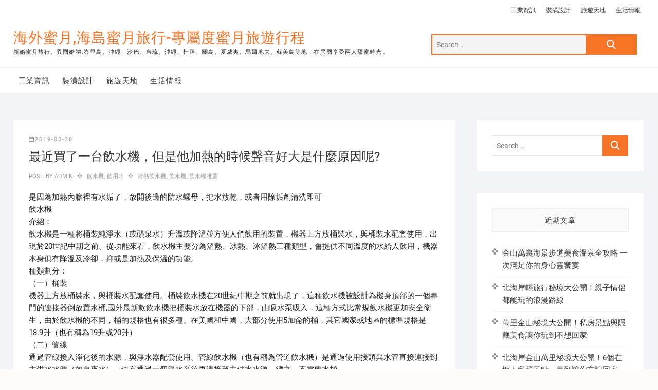

--- FILE ---
content_type: text/html; charset=UTF-8
request_url: https://www.travelhy3.com/category/%E9%A3%B2%E6%B0%B4%E6%A9%9F/
body_size: 83844
content:
<!DOCTYPE html>
<html dir="ltr" lang="zh-TW">
<head>
<meta charset="UTF-8" />
<link rel="profile" href="http://gmpg.org/xfn/11" />
<title>飲水機 | 海外蜜月,海島蜜月旅行-專屬度蜜月旅遊行程</title>
	<style>img:is([sizes="auto" i], [sizes^="auto," i]) { contain-intrinsic-size: 3000px 1500px }</style>
	
		<!-- All in One SEO 4.8.5 - aioseo.com -->
	<meta name="robots" content="max-image-preview:large" />
	<meta name="google-site-verification" content="googleac80c49058ceaf33.html" />
	<meta name="msvalidate.01" content="61B1C5E06DA3274E6519B30428EB9442" />
	<link rel="canonical" href="https://www.travelhy3.com/category/%e9%a3%b2%e6%b0%b4%e6%a9%9f/" />
	<link rel="next" href="https://www.travelhy3.com/category/%E9%A3%B2%E6%B0%B4%E6%A9%9F/page/2/" />
	<meta name="generator" content="All in One SEO (AIOSEO) 4.8.5" />
		<script type="application/ld+json" class="aioseo-schema">
			{"@context":"https:\/\/schema.org","@graph":[{"@type":"BreadcrumbList","@id":"https:\/\/www.travelhy3.com\/category\/%E9%A3%B2%E6%B0%B4%E6%A9%9F\/#breadcrumblist","itemListElement":[{"@type":"ListItem","@id":"https:\/\/www.travelhy3.com#listItem","position":1,"name":"Home","item":"https:\/\/www.travelhy3.com","nextItem":{"@type":"ListItem","@id":"https:\/\/www.travelhy3.com\/category\/%e9%a3%b2%e6%b0%b4%e6%a9%9f\/#listItem","name":"\u98f2\u6c34\u6a5f"}},{"@type":"ListItem","@id":"https:\/\/www.travelhy3.com\/category\/%e9%a3%b2%e6%b0%b4%e6%a9%9f\/#listItem","position":2,"name":"\u98f2\u6c34\u6a5f","previousItem":{"@type":"ListItem","@id":"https:\/\/www.travelhy3.com#listItem","name":"Home"}}]},{"@type":"CollectionPage","@id":"https:\/\/www.travelhy3.com\/category\/%E9%A3%B2%E6%B0%B4%E6%A9%9F\/#collectionpage","url":"https:\/\/www.travelhy3.com\/category\/%E9%A3%B2%E6%B0%B4%E6%A9%9F\/","name":"\u98f2\u6c34\u6a5f | \u6d77\u5916\u871c\u6708,\u6d77\u5cf6\u871c\u6708\u65c5\u884c-\u5c08\u5c6c\u5ea6\u871c\u6708\u65c5\u904a\u884c\u7a0b","inLanguage":"zh-TW","isPartOf":{"@id":"https:\/\/www.travelhy3.com\/#website"},"breadcrumb":{"@id":"https:\/\/www.travelhy3.com\/category\/%E9%A3%B2%E6%B0%B4%E6%A9%9F\/#breadcrumblist"}},{"@type":"Organization","@id":"https:\/\/www.travelhy3.com\/#organization","name":"\u6d77\u5916\u871c\u6708,\u6d77\u5cf6\u871c\u6708\u65c5\u884c-\u5c08\u5c6c\u5ea6\u871c\u6708\u65c5\u904a\u884c\u7a0b","description":"\u65b0\u5a5a\u871c\u6708\u65c5\u884c\u3001\u7570\u570b\u5a5a\u79ae:\u5cc7\u91cc\u5cf6\u3001\u6c96\u7e69\u3001\u6c99\u5df4\u3001\u5e1b\u7409\u3001\u6c96\u7e69\u3001\u675c\u62dc\u3001\u95dc\u5cf6\u3001\u590f\u5a01\u5937\u3001\u99ac\u723e\u5730\u592b\u3001\u8607\u7f8e\u5cf6\u7b49\u5730\uff0c\u5728\u7570\u570b\u4eab\u53d7\u5169\u4eba\u751c\u871c\u6642\u5149\u3002","url":"https:\/\/www.travelhy3.com\/"},{"@type":"WebSite","@id":"https:\/\/www.travelhy3.com\/#website","url":"https:\/\/www.travelhy3.com\/","name":"\u6d77\u5916\u871c\u6708,\u6d77\u5cf6\u871c\u6708\u65c5\u884c-\u5c08\u5c6c\u5ea6\u871c\u6708\u65c5\u904a\u884c\u7a0b","description":"\u65b0\u5a5a\u871c\u6708\u65c5\u884c\u3001\u7570\u570b\u5a5a\u79ae:\u5cc7\u91cc\u5cf6\u3001\u6c96\u7e69\u3001\u6c99\u5df4\u3001\u5e1b\u7409\u3001\u6c96\u7e69\u3001\u675c\u62dc\u3001\u95dc\u5cf6\u3001\u590f\u5a01\u5937\u3001\u99ac\u723e\u5730\u592b\u3001\u8607\u7f8e\u5cf6\u7b49\u5730\uff0c\u5728\u7570\u570b\u4eab\u53d7\u5169\u4eba\u751c\u871c\u6642\u5149\u3002","inLanguage":"zh-TW","publisher":{"@id":"https:\/\/www.travelhy3.com\/#organization"}}]}
		</script>
		<!-- All in One SEO -->

<link rel="alternate" type="application/rss+xml" title="訂閱《海外蜜月,海島蜜月旅行-專屬度蜜月旅遊行程》&raquo; 資訊提供" href="https://www.travelhy3.com/feed/" />
<link rel="alternate" type="application/rss+xml" title="訂閱《海外蜜月,海島蜜月旅行-專屬度蜜月旅遊行程》&raquo; 分類〈飲水機〉的資訊提供" href="https://www.travelhy3.com/category/%e9%a3%b2%e6%b0%b4%e6%a9%9f/feed/" />
<script type="text/javascript">
/* <![CDATA[ */
window._wpemojiSettings = {"baseUrl":"https:\/\/s.w.org\/images\/core\/emoji\/16.0.1\/72x72\/","ext":".png","svgUrl":"https:\/\/s.w.org\/images\/core\/emoji\/16.0.1\/svg\/","svgExt":".svg","source":{"concatemoji":"https:\/\/www.travelhy3.com\/wp-includes\/js\/wp-emoji-release.min.js?ver=6.8.3"}};
/*! This file is auto-generated */
!function(s,n){var o,i,e;function c(e){try{var t={supportTests:e,timestamp:(new Date).valueOf()};sessionStorage.setItem(o,JSON.stringify(t))}catch(e){}}function p(e,t,n){e.clearRect(0,0,e.canvas.width,e.canvas.height),e.fillText(t,0,0);var t=new Uint32Array(e.getImageData(0,0,e.canvas.width,e.canvas.height).data),a=(e.clearRect(0,0,e.canvas.width,e.canvas.height),e.fillText(n,0,0),new Uint32Array(e.getImageData(0,0,e.canvas.width,e.canvas.height).data));return t.every(function(e,t){return e===a[t]})}function u(e,t){e.clearRect(0,0,e.canvas.width,e.canvas.height),e.fillText(t,0,0);for(var n=e.getImageData(16,16,1,1),a=0;a<n.data.length;a++)if(0!==n.data[a])return!1;return!0}function f(e,t,n,a){switch(t){case"flag":return n(e,"\ud83c\udff3\ufe0f\u200d\u26a7\ufe0f","\ud83c\udff3\ufe0f\u200b\u26a7\ufe0f")?!1:!n(e,"\ud83c\udde8\ud83c\uddf6","\ud83c\udde8\u200b\ud83c\uddf6")&&!n(e,"\ud83c\udff4\udb40\udc67\udb40\udc62\udb40\udc65\udb40\udc6e\udb40\udc67\udb40\udc7f","\ud83c\udff4\u200b\udb40\udc67\u200b\udb40\udc62\u200b\udb40\udc65\u200b\udb40\udc6e\u200b\udb40\udc67\u200b\udb40\udc7f");case"emoji":return!a(e,"\ud83e\udedf")}return!1}function g(e,t,n,a){var r="undefined"!=typeof WorkerGlobalScope&&self instanceof WorkerGlobalScope?new OffscreenCanvas(300,150):s.createElement("canvas"),o=r.getContext("2d",{willReadFrequently:!0}),i=(o.textBaseline="top",o.font="600 32px Arial",{});return e.forEach(function(e){i[e]=t(o,e,n,a)}),i}function t(e){var t=s.createElement("script");t.src=e,t.defer=!0,s.head.appendChild(t)}"undefined"!=typeof Promise&&(o="wpEmojiSettingsSupports",i=["flag","emoji"],n.supports={everything:!0,everythingExceptFlag:!0},e=new Promise(function(e){s.addEventListener("DOMContentLoaded",e,{once:!0})}),new Promise(function(t){var n=function(){try{var e=JSON.parse(sessionStorage.getItem(o));if("object"==typeof e&&"number"==typeof e.timestamp&&(new Date).valueOf()<e.timestamp+604800&&"object"==typeof e.supportTests)return e.supportTests}catch(e){}return null}();if(!n){if("undefined"!=typeof Worker&&"undefined"!=typeof OffscreenCanvas&&"undefined"!=typeof URL&&URL.createObjectURL&&"undefined"!=typeof Blob)try{var e="postMessage("+g.toString()+"("+[JSON.stringify(i),f.toString(),p.toString(),u.toString()].join(",")+"));",a=new Blob([e],{type:"text/javascript"}),r=new Worker(URL.createObjectURL(a),{name:"wpTestEmojiSupports"});return void(r.onmessage=function(e){c(n=e.data),r.terminate(),t(n)})}catch(e){}c(n=g(i,f,p,u))}t(n)}).then(function(e){for(var t in e)n.supports[t]=e[t],n.supports.everything=n.supports.everything&&n.supports[t],"flag"!==t&&(n.supports.everythingExceptFlag=n.supports.everythingExceptFlag&&n.supports[t]);n.supports.everythingExceptFlag=n.supports.everythingExceptFlag&&!n.supports.flag,n.DOMReady=!1,n.readyCallback=function(){n.DOMReady=!0}}).then(function(){return e}).then(function(){var e;n.supports.everything||(n.readyCallback(),(e=n.source||{}).concatemoji?t(e.concatemoji):e.wpemoji&&e.twemoji&&(t(e.twemoji),t(e.wpemoji)))}))}((window,document),window._wpemojiSettings);
/* ]]> */
</script>
<style id='wp-emoji-styles-inline-css' type='text/css'>

	img.wp-smiley, img.emoji {
		display: inline !important;
		border: none !important;
		box-shadow: none !important;
		height: 1em !important;
		width: 1em !important;
		margin: 0 0.07em !important;
		vertical-align: -0.1em !important;
		background: none !important;
		padding: 0 !important;
	}
</style>
<link rel='stylesheet' id='wp-block-library-css' href='https://www.travelhy3.com/wp-includes/css/dist/block-library/style.min.css?ver=6.8.3' type='text/css' media='all' />
<style id='classic-theme-styles-inline-css' type='text/css'>
/*! This file is auto-generated */
.wp-block-button__link{color:#fff;background-color:#32373c;border-radius:9999px;box-shadow:none;text-decoration:none;padding:calc(.667em + 2px) calc(1.333em + 2px);font-size:1.125em}.wp-block-file__button{background:#32373c;color:#fff;text-decoration:none}
</style>
<style id='global-styles-inline-css' type='text/css'>
:root{--wp--preset--aspect-ratio--square: 1;--wp--preset--aspect-ratio--4-3: 4/3;--wp--preset--aspect-ratio--3-4: 3/4;--wp--preset--aspect-ratio--3-2: 3/2;--wp--preset--aspect-ratio--2-3: 2/3;--wp--preset--aspect-ratio--16-9: 16/9;--wp--preset--aspect-ratio--9-16: 9/16;--wp--preset--color--black: #000000;--wp--preset--color--cyan-bluish-gray: #abb8c3;--wp--preset--color--white: #ffffff;--wp--preset--color--pale-pink: #f78da7;--wp--preset--color--vivid-red: #cf2e2e;--wp--preset--color--luminous-vivid-orange: #ff6900;--wp--preset--color--luminous-vivid-amber: #fcb900;--wp--preset--color--light-green-cyan: #7bdcb5;--wp--preset--color--vivid-green-cyan: #00d084;--wp--preset--color--pale-cyan-blue: #8ed1fc;--wp--preset--color--vivid-cyan-blue: #0693e3;--wp--preset--color--vivid-purple: #9b51e0;--wp--preset--gradient--vivid-cyan-blue-to-vivid-purple: linear-gradient(135deg,rgba(6,147,227,1) 0%,rgb(155,81,224) 100%);--wp--preset--gradient--light-green-cyan-to-vivid-green-cyan: linear-gradient(135deg,rgb(122,220,180) 0%,rgb(0,208,130) 100%);--wp--preset--gradient--luminous-vivid-amber-to-luminous-vivid-orange: linear-gradient(135deg,rgba(252,185,0,1) 0%,rgba(255,105,0,1) 100%);--wp--preset--gradient--luminous-vivid-orange-to-vivid-red: linear-gradient(135deg,rgba(255,105,0,1) 0%,rgb(207,46,46) 100%);--wp--preset--gradient--very-light-gray-to-cyan-bluish-gray: linear-gradient(135deg,rgb(238,238,238) 0%,rgb(169,184,195) 100%);--wp--preset--gradient--cool-to-warm-spectrum: linear-gradient(135deg,rgb(74,234,220) 0%,rgb(151,120,209) 20%,rgb(207,42,186) 40%,rgb(238,44,130) 60%,rgb(251,105,98) 80%,rgb(254,248,76) 100%);--wp--preset--gradient--blush-light-purple: linear-gradient(135deg,rgb(255,206,236) 0%,rgb(152,150,240) 100%);--wp--preset--gradient--blush-bordeaux: linear-gradient(135deg,rgb(254,205,165) 0%,rgb(254,45,45) 50%,rgb(107,0,62) 100%);--wp--preset--gradient--luminous-dusk: linear-gradient(135deg,rgb(255,203,112) 0%,rgb(199,81,192) 50%,rgb(65,88,208) 100%);--wp--preset--gradient--pale-ocean: linear-gradient(135deg,rgb(255,245,203) 0%,rgb(182,227,212) 50%,rgb(51,167,181) 100%);--wp--preset--gradient--electric-grass: linear-gradient(135deg,rgb(202,248,128) 0%,rgb(113,206,126) 100%);--wp--preset--gradient--midnight: linear-gradient(135deg,rgb(2,3,129) 0%,rgb(40,116,252) 100%);--wp--preset--font-size--small: 13px;--wp--preset--font-size--medium: 20px;--wp--preset--font-size--large: 36px;--wp--preset--font-size--x-large: 42px;--wp--preset--spacing--20: 0.44rem;--wp--preset--spacing--30: 0.67rem;--wp--preset--spacing--40: 1rem;--wp--preset--spacing--50: 1.5rem;--wp--preset--spacing--60: 2.25rem;--wp--preset--spacing--70: 3.38rem;--wp--preset--spacing--80: 5.06rem;--wp--preset--shadow--natural: 6px 6px 9px rgba(0, 0, 0, 0.2);--wp--preset--shadow--deep: 12px 12px 50px rgba(0, 0, 0, 0.4);--wp--preset--shadow--sharp: 6px 6px 0px rgba(0, 0, 0, 0.2);--wp--preset--shadow--outlined: 6px 6px 0px -3px rgba(255, 255, 255, 1), 6px 6px rgba(0, 0, 0, 1);--wp--preset--shadow--crisp: 6px 6px 0px rgba(0, 0, 0, 1);}:where(.is-layout-flex){gap: 0.5em;}:where(.is-layout-grid){gap: 0.5em;}body .is-layout-flex{display: flex;}.is-layout-flex{flex-wrap: wrap;align-items: center;}.is-layout-flex > :is(*, div){margin: 0;}body .is-layout-grid{display: grid;}.is-layout-grid > :is(*, div){margin: 0;}:where(.wp-block-columns.is-layout-flex){gap: 2em;}:where(.wp-block-columns.is-layout-grid){gap: 2em;}:where(.wp-block-post-template.is-layout-flex){gap: 1.25em;}:where(.wp-block-post-template.is-layout-grid){gap: 1.25em;}.has-black-color{color: var(--wp--preset--color--black) !important;}.has-cyan-bluish-gray-color{color: var(--wp--preset--color--cyan-bluish-gray) !important;}.has-white-color{color: var(--wp--preset--color--white) !important;}.has-pale-pink-color{color: var(--wp--preset--color--pale-pink) !important;}.has-vivid-red-color{color: var(--wp--preset--color--vivid-red) !important;}.has-luminous-vivid-orange-color{color: var(--wp--preset--color--luminous-vivid-orange) !important;}.has-luminous-vivid-amber-color{color: var(--wp--preset--color--luminous-vivid-amber) !important;}.has-light-green-cyan-color{color: var(--wp--preset--color--light-green-cyan) !important;}.has-vivid-green-cyan-color{color: var(--wp--preset--color--vivid-green-cyan) !important;}.has-pale-cyan-blue-color{color: var(--wp--preset--color--pale-cyan-blue) !important;}.has-vivid-cyan-blue-color{color: var(--wp--preset--color--vivid-cyan-blue) !important;}.has-vivid-purple-color{color: var(--wp--preset--color--vivid-purple) !important;}.has-black-background-color{background-color: var(--wp--preset--color--black) !important;}.has-cyan-bluish-gray-background-color{background-color: var(--wp--preset--color--cyan-bluish-gray) !important;}.has-white-background-color{background-color: var(--wp--preset--color--white) !important;}.has-pale-pink-background-color{background-color: var(--wp--preset--color--pale-pink) !important;}.has-vivid-red-background-color{background-color: var(--wp--preset--color--vivid-red) !important;}.has-luminous-vivid-orange-background-color{background-color: var(--wp--preset--color--luminous-vivid-orange) !important;}.has-luminous-vivid-amber-background-color{background-color: var(--wp--preset--color--luminous-vivid-amber) !important;}.has-light-green-cyan-background-color{background-color: var(--wp--preset--color--light-green-cyan) !important;}.has-vivid-green-cyan-background-color{background-color: var(--wp--preset--color--vivid-green-cyan) !important;}.has-pale-cyan-blue-background-color{background-color: var(--wp--preset--color--pale-cyan-blue) !important;}.has-vivid-cyan-blue-background-color{background-color: var(--wp--preset--color--vivid-cyan-blue) !important;}.has-vivid-purple-background-color{background-color: var(--wp--preset--color--vivid-purple) !important;}.has-black-border-color{border-color: var(--wp--preset--color--black) !important;}.has-cyan-bluish-gray-border-color{border-color: var(--wp--preset--color--cyan-bluish-gray) !important;}.has-white-border-color{border-color: var(--wp--preset--color--white) !important;}.has-pale-pink-border-color{border-color: var(--wp--preset--color--pale-pink) !important;}.has-vivid-red-border-color{border-color: var(--wp--preset--color--vivid-red) !important;}.has-luminous-vivid-orange-border-color{border-color: var(--wp--preset--color--luminous-vivid-orange) !important;}.has-luminous-vivid-amber-border-color{border-color: var(--wp--preset--color--luminous-vivid-amber) !important;}.has-light-green-cyan-border-color{border-color: var(--wp--preset--color--light-green-cyan) !important;}.has-vivid-green-cyan-border-color{border-color: var(--wp--preset--color--vivid-green-cyan) !important;}.has-pale-cyan-blue-border-color{border-color: var(--wp--preset--color--pale-cyan-blue) !important;}.has-vivid-cyan-blue-border-color{border-color: var(--wp--preset--color--vivid-cyan-blue) !important;}.has-vivid-purple-border-color{border-color: var(--wp--preset--color--vivid-purple) !important;}.has-vivid-cyan-blue-to-vivid-purple-gradient-background{background: var(--wp--preset--gradient--vivid-cyan-blue-to-vivid-purple) !important;}.has-light-green-cyan-to-vivid-green-cyan-gradient-background{background: var(--wp--preset--gradient--light-green-cyan-to-vivid-green-cyan) !important;}.has-luminous-vivid-amber-to-luminous-vivid-orange-gradient-background{background: var(--wp--preset--gradient--luminous-vivid-amber-to-luminous-vivid-orange) !important;}.has-luminous-vivid-orange-to-vivid-red-gradient-background{background: var(--wp--preset--gradient--luminous-vivid-orange-to-vivid-red) !important;}.has-very-light-gray-to-cyan-bluish-gray-gradient-background{background: var(--wp--preset--gradient--very-light-gray-to-cyan-bluish-gray) !important;}.has-cool-to-warm-spectrum-gradient-background{background: var(--wp--preset--gradient--cool-to-warm-spectrum) !important;}.has-blush-light-purple-gradient-background{background: var(--wp--preset--gradient--blush-light-purple) !important;}.has-blush-bordeaux-gradient-background{background: var(--wp--preset--gradient--blush-bordeaux) !important;}.has-luminous-dusk-gradient-background{background: var(--wp--preset--gradient--luminous-dusk) !important;}.has-pale-ocean-gradient-background{background: var(--wp--preset--gradient--pale-ocean) !important;}.has-electric-grass-gradient-background{background: var(--wp--preset--gradient--electric-grass) !important;}.has-midnight-gradient-background{background: var(--wp--preset--gradient--midnight) !important;}.has-small-font-size{font-size: var(--wp--preset--font-size--small) !important;}.has-medium-font-size{font-size: var(--wp--preset--font-size--medium) !important;}.has-large-font-size{font-size: var(--wp--preset--font-size--large) !important;}.has-x-large-font-size{font-size: var(--wp--preset--font-size--x-large) !important;}
:where(.wp-block-post-template.is-layout-flex){gap: 1.25em;}:where(.wp-block-post-template.is-layout-grid){gap: 1.25em;}
:where(.wp-block-columns.is-layout-flex){gap: 2em;}:where(.wp-block-columns.is-layout-grid){gap: 2em;}
:root :where(.wp-block-pullquote){font-size: 1.5em;line-height: 1.6;}
</style>
<link rel='stylesheet' id='shoppingcart-style-css' href='https://www.travelhy3.com/wp-content/themes/shoppingcart/style.css?ver=6.8.3' type='text/css' media='all' />
<link rel='stylesheet' id='font-icons-css' href='https://www.travelhy3.com/wp-content/themes/shoppingcart/assets/font-icons/css/all.min.css?ver=6.8.3' type='text/css' media='all' />
<link rel='stylesheet' id='shoppingcart-responsive-css' href='https://www.travelhy3.com/wp-content/themes/shoppingcart/css/responsive.css?ver=6.8.3' type='text/css' media='all' />
<link rel='stylesheet' id='shoppingcart-google-fonts-css' href='https://www.travelhy3.com/wp-content/fonts/0fb09431d968335399582a3c0b842acf.css?ver=6.8.3' type='text/css' media='all' />
<script type="text/javascript" src="https://www.travelhy3.com/wp-includes/js/jquery/jquery.min.js?ver=3.7.1" id="jquery-core-js"></script>
<script type="text/javascript" src="https://www.travelhy3.com/wp-includes/js/jquery/jquery-migrate.min.js?ver=3.4.1" id="jquery-migrate-js"></script>
<!--[if lt IE 9]>
<script type="text/javascript" src="https://www.travelhy3.com/wp-content/themes/shoppingcart/js/html5.js?ver=3.7.3" id="html5-js"></script>
<![endif]-->
<link rel="https://api.w.org/" href="https://www.travelhy3.com/wp-json/" /><link rel="alternate" title="JSON" type="application/json" href="https://www.travelhy3.com/wp-json/wp/v2/categories/219" /><link rel="EditURI" type="application/rsd+xml" title="RSD" href="https://www.travelhy3.com/xmlrpc.php?rsd" />
<meta name="generator" content="WordPress 6.8.3" />
	<meta name="viewport" content="width=device-width" />
	</head>
<body class="archive category category-219 wp-embed-responsive wp-theme-shoppingcart ">
	<div id="page" class="site">
	<a class="skip-link screen-reader-text" href="#site-content-contain">Skip to content</a>
<!-- Masthead ============================================= -->
<header id="masthead" class="site-header" role="banner">
	<div class="header-wrap">
					<!-- Top Header============================================= -->
		<div class="top-header">
								<div class="top-bar">
						<div class="wrap">
														<div class="right-top-bar">

								
									<nav class="top-bar-menu" role="navigation" aria-label="Top Bar Menu">
										<button class="top-menu-toggle" type="button">
											<span class="screen-reader-text">Topbar Menu</span>
											<i class="fa-solid fa-bars"></i>
									  	</button>
										<ul class="top-menu"><li id="menu-item-2174" class="menu-item menu-item-type-taxonomy menu-item-object-category menu-item-2174"><a href="https://www.travelhy3.com/category/%e5%b7%a5%e6%a5%ad%e8%b3%87%e8%a8%8a/">工業資訊</a></li>
<li id="menu-item-2177" class="menu-item menu-item-type-taxonomy menu-item-object-category menu-item-2177"><a href="https://www.travelhy3.com/category/%e8%a3%9d%e6%bd%a2%e8%a8%ad%e8%a8%88/">裝潢設計</a></li>
<li id="menu-item-2175" class="menu-item menu-item-type-taxonomy menu-item-object-category menu-item-2175"><a href="https://www.travelhy3.com/category/%e6%97%85%e9%81%8a%e5%a4%a9%e5%9c%b0/">旅遊天地</a></li>
<li id="menu-item-2176" class="menu-item menu-item-type-taxonomy menu-item-object-category menu-item-2176"><a href="https://www.travelhy3.com/category/%e7%94%9f%e6%b4%bb%e6%83%85%e5%a0%b1/">生活情報</a></li>
</ul>									</nav> <!-- end .top-bar-menu -->
								
							</div> <!-- end .right-top-bar -->
						</div> <!-- end .wrap -->
					</div> <!-- end .top-bar -->
				
			<div id="site-branding">
				<div class="wrap">

					<div id="site-detail"> <h2 id="site-title"> 					<a href="https://www.travelhy3.com/" title="海外蜜月,海島蜜月旅行-專屬度蜜月旅遊行程" rel="home"> 海外蜜月,海島蜜月旅行-專屬度蜜月旅遊行程 </a>
					 </h2> <!-- end .site-title --> 						<div id="site-description"> 新婚蜜月旅行、異國婚禮:峇里島、沖繩、沙巴、帛琉、沖繩、杜拜、關島、夏威夷、馬爾地夫、蘇美島等地，在異國享受兩人甜蜜時光。 </div> <!-- end #site-description -->
				</div>
					<div class="header-right">
						
							<div id="search-box" class="clearfix">
								<form class="search-form" action="https://www.travelhy3.com/" method="get" role="search">
		<label class="screen-reader-text">Search &hellip;</label>
	<input type="search" name="s" class="search-field" placeholder="Search &hellip;" autocomplete="off" />
	<button type="submit" class="search-submit"><i class="fa-solid fa-magnifying-glass"></i></button>
</form> <!-- end .search-form -->							</div>  <!-- end #search-box -->
											</div> <!-- end .header-right -->
				</div><!-- end .wrap -->	
			</div><!-- end #site-branding -->
					

			<!-- Main Header============================================= -->
			<div id="sticky-header" class="clearfix">
				<div class="wrap">
					<div class="main-header clearfix">

						<!-- Main Nav ============================================= -->
													<div id="site-branding">

																<div id="site-detail">
									<div id="site-title">
										<a href="https://www.travelhy3.com/" title="海外蜜月,海島蜜月旅行-專屬度蜜月旅遊行程" rel="home"> 海外蜜月,海島蜜月旅行-專屬度蜜月旅遊行程 </a>
									</div><!-- end .site-title --> 
																			<div id="site-description"> 新婚蜜月旅行、異國婚禮:峇里島、沖繩、沙巴、帛琉、沖繩、杜拜、關島、夏威夷、馬爾地夫、蘇美島等地，在異國享受兩人甜蜜時光。 </div> <!-- end #site-description -->
																	</div>
														</div><!-- end #site-branding -->

							
							<nav id="site-navigation" class="main-navigation clearfix" role="navigation" aria-label="Main Menu">
														
								<button class="menu-toggle" aria-controls="primary-menu" aria-expanded="false">
									<span class="line-bar"></span>
								</button><!-- end .menu-toggle -->
								<ul id="primary-menu" class="menu nav-menu"><li class="menu-item menu-item-type-taxonomy menu-item-object-category menu-item-2174"><a href="https://www.travelhy3.com/category/%e5%b7%a5%e6%a5%ad%e8%b3%87%e8%a8%8a/">工業資訊</a></li>
<li class="menu-item menu-item-type-taxonomy menu-item-object-category menu-item-2177"><a href="https://www.travelhy3.com/category/%e8%a3%9d%e6%bd%a2%e8%a8%ad%e8%a8%88/">裝潢設計</a></li>
<li class="menu-item menu-item-type-taxonomy menu-item-object-category menu-item-2175"><a href="https://www.travelhy3.com/category/%e6%97%85%e9%81%8a%e5%a4%a9%e5%9c%b0/">旅遊天地</a></li>
<li class="menu-item menu-item-type-taxonomy menu-item-object-category menu-item-2176"><a href="https://www.travelhy3.com/category/%e7%94%9f%e6%b4%bb%e6%83%85%e5%a0%b1/">生活情報</a></li>
</ul>							</nav> <!-- end #site-navigation -->

													<div class="header-right">
															</div> <!-- end .header-right -->

					</div> <!-- end .main-header -->
				</div> <!-- end .wrap -->
					</div> <!-- end #sticky-header -->
					
				</div>
				<!-- end .top-header -->

	</div> <!-- end .header-wrap -->

	

	<!-- Main Slider ============================================= -->
	</header> <!-- end #masthead -->

<!-- Main Page Start ============================================= -->
<div id="site-content-contain"class="site-content-contain">
	<div id="content" class="site-content">
	<div class="wrap">
	<div id="primary" class="content-area">
		<main id="main" class="site-main" role="main">
							<header class="page-header">
					<h1 class="page-title">分類: <span>飲水機</span></h1>				</header><!-- .page-header -->
				<article id="post-2726" class="post-2726 post type-post status-publish format-standard has-post-thumbnail hentry category-219 category-221 tag-217 tag-218 tag-220">
					<div class="post-image-content">
				<figure class="post-featured-image">
					<a href="https://www.travelhy3.com/%e9%a3%b2%e6%b0%b4%e6%a9%9f/%e6%9c%80%e8%bf%91%e8%b2%b7%e4%ba%86%e4%b8%80%e5%8f%b0%e9%a3%b2%e6%b0%b4%e6%a9%9f%ef%bc%8c%e4%bd%86%e6%98%af%e4%bb%96%e5%8a%a0%e7%86%b1%e7%9a%84%e6%99%82%e5%80%99%e8%81%b2%e9%9f%b3%e5%a5%bd%e5%a4%a7/" title="最近買了一台飲水機，但是他加熱的時候聲音好大是什麼原因呢?">
										</a>
				</figure><!-- end.post-featured-image  -->
			</div><!-- end.post-image-content -->
					<div class="post-all-content">
				<header class="entry-header">
					 
						<div class="entry-meta">
							<span class="posted-on"><a href="https://www.travelhy3.com/%e9%a3%b2%e6%b0%b4%e6%a9%9f/%e6%9c%80%e8%bf%91%e8%b2%b7%e4%ba%86%e4%b8%80%e5%8f%b0%e9%a3%b2%e6%b0%b4%e6%a9%9f%ef%bc%8c%e4%bd%86%e6%98%af%e4%bb%96%e5%8a%a0%e7%86%b1%e7%9a%84%e6%99%82%e5%80%99%e8%81%b2%e9%9f%b3%e5%a5%bd%e5%a4%a7/" title="1:24 上午"><i class="fa-regular fa-calendar"></i>2019-03-28</a></span>						</div>
											<h2 class="entry-title"> <a href="https://www.travelhy3.com/%e9%a3%b2%e6%b0%b4%e6%a9%9f/%e6%9c%80%e8%bf%91%e8%b2%b7%e4%ba%86%e4%b8%80%e5%8f%b0%e9%a3%b2%e6%b0%b4%e6%a9%9f%ef%bc%8c%e4%bd%86%e6%98%af%e4%bb%96%e5%8a%a0%e7%86%b1%e7%9a%84%e6%99%82%e5%80%99%e8%81%b2%e9%9f%b3%e5%a5%bd%e5%a4%a7/" title="最近買了一台飲水機，但是他加熱的時候聲音好大是什麼原因呢?"> 最近買了一台飲水機，但是他加熱的時候聲音好大是什麼原因呢? </a> </h2> <!-- end.entry-title -->

					 
						<div class="entry-meta">
														<span class="author vcard">Post By<a href="https://www.travelhy3.com/author/admin/" title="最近買了一台飲水機，但是他加熱的時候聲音好大是什麼原因呢?">
							admin </a></span>
							
								<span class="cat-links">
									<a href="https://www.travelhy3.com/category/%e9%a3%b2%e6%b0%b4%e6%a9%9f/" rel="category tag">飲水機</a>, <a href="https://www.travelhy3.com/category/%e9%a3%b2%e7%94%a8%e6%b0%b4/" rel="category tag">飲用水</a>								</span> <!-- end .cat-links -->

							
							

																<span class="tag-links">
										<a href="https://www.travelhy3.com/tag/%e5%86%b7%e7%86%b1%e9%a3%b2%e6%b0%b4%e6%a9%9f/" rel="tag">冷熱飲水機</a>, <a href="https://www.travelhy3.com/tag/%e9%a3%b2%e6%b0%b4%e6%a9%9f/" rel="tag">飲水機</a>, <a href="https://www.travelhy3.com/tag/%e9%a3%b2%e6%b0%b4%e6%a9%9f%e6%8e%a8%e8%96%a6/" rel="tag">飲水機推薦</a>									</span> <!-- end .tag-links -->
								
														
						</div><!-- end .entry-meta -->
									</header><!-- end .entry-header -->
		
				<div class="entry-content">
					<p>是因為加熱內膽裡有水垢了，放開後邊的防水螺母，把水放乾，或者用除垢劑清洗即可<br />
飲水機<br />
介紹：<br />
飲水機是一種將桶裝純淨水（或礦泉水）升溫或降溫並方便人們飲用的裝置，機器上方放桶裝水，與桶裝水配套使用，出現於20世紀中期之前。從功能來看，飲水機主要分為溫熱、冰熱、冰溫熱三種類型，會提供不同溫度的水給人飲用，機器本身俱有降溫及冷卻，抑或是加熱及保溫的功能。<br />
種類劃分：<br />
（一）桶裝<br />
機器上方放桶裝水，與桶裝水配套使用。桶裝飲水機在20世紀中期之前就出現了，這種飲水機被設計為機身頂部的一個專門的連接器倒放置水桶,國外最新款飲水機把桶裝水放在機器的下部，由吸水泵吸入，這種方式比常規飲水機更加安全衛生，由於飲水機的不同，桶的規格也有很多種。在美國和中國，大部分使用5加侖的桶，其它國家或地區的標準規格是18.9升（也有稱為19升或20升）<br />
（二）管線<br />
通過管線接入淨化後的水源，與淨水器配套使用。管線飲水機（也有稱為管道飲水機）是通過使用接頭與水管直接連接到主供水水源（如自來水），也有通過一個淨水系統再連接至主供水水源。總之，不需要水桶。</p>
<p><a href="http://www.600water.com/html/front/bin/home.phtml">冷熱飲水機</a>   <a href="http://www.600water.com/html/front/bin/home.phtml">飲水機推薦</a>   <a href="http://www.600water.com/html/front/bin/home.phtml">飲水機</a></p>
				</div> <!-- end .entry-content -->
			</div> <!-- end .post-all-content -->
					</article><!-- end .post -->	<article id="post-2702" class="post-2702 post type-post status-publish format-standard has-post-thumbnail hentry category-219 category-221 tag-296 tag-297 tag-298">
					<div class="post-image-content">
				<figure class="post-featured-image">
					<a href="https://www.travelhy3.com/%e9%a3%b2%e6%b0%b4%e6%a9%9f/%e8%ab%8b%e5%95%8f%e6%ad%a5%e9%80%b2%e5%bc%8f%e9%96%8b%e6%b0%b4%e6%a9%9f%e5%92%8c%e5%8d%b3%e7%86%b1%e5%bc%8f%e9%96%8b%e6%b0%b4%e6%a9%9f%e5%93%aa%e5%80%8b%e5%a5%bd%ef%bc%9f/" title="請問步進式開水機和即熱式開水機哪個好？">
										</a>
				</figure><!-- end.post-featured-image  -->
			</div><!-- end.post-image-content -->
					<div class="post-all-content">
				<header class="entry-header">
					 
						<div class="entry-meta">
							<span class="posted-on"><a href="https://www.travelhy3.com/%e9%a3%b2%e6%b0%b4%e6%a9%9f/%e8%ab%8b%e5%95%8f%e6%ad%a5%e9%80%b2%e5%bc%8f%e9%96%8b%e6%b0%b4%e6%a9%9f%e5%92%8c%e5%8d%b3%e7%86%b1%e5%bc%8f%e9%96%8b%e6%b0%b4%e6%a9%9f%e5%93%aa%e5%80%8b%e5%a5%bd%ef%bc%9f/" title="1:29 上午"><i class="fa-regular fa-calendar"></i>2019-03-20</a></span>						</div>
											<h2 class="entry-title"> <a href="https://www.travelhy3.com/%e9%a3%b2%e6%b0%b4%e6%a9%9f/%e8%ab%8b%e5%95%8f%e6%ad%a5%e9%80%b2%e5%bc%8f%e9%96%8b%e6%b0%b4%e6%a9%9f%e5%92%8c%e5%8d%b3%e7%86%b1%e5%bc%8f%e9%96%8b%e6%b0%b4%e6%a9%9f%e5%93%aa%e5%80%8b%e5%a5%bd%ef%bc%9f/" title="請問步進式開水機和即熱式開水機哪個好？"> 請問步進式開水機和即熱式開水機哪個好？ </a> </h2> <!-- end.entry-title -->

					 
						<div class="entry-meta">
														<span class="author vcard">Post By<a href="https://www.travelhy3.com/author/admin/" title="請問步進式開水機和即熱式開水機哪個好？">
							admin </a></span>
							
								<span class="cat-links">
									<a href="https://www.travelhy3.com/category/%e9%a3%b2%e6%b0%b4%e6%a9%9f/" rel="category tag">飲水機</a>, <a href="https://www.travelhy3.com/category/%e9%a3%b2%e7%94%a8%e6%b0%b4/" rel="category tag">飲用水</a>								</span> <!-- end .cat-links -->

							
							

																<span class="tag-links">
										<a href="https://www.travelhy3.com/tag/%e5%85%a8%e8%87%aa%e5%8b%95%e9%a3%b2%e6%b0%b4%e6%a9%9f/" rel="tag">全自動飲水機</a>, <a href="https://www.travelhy3.com/tag/%e9%96%8b%e6%b0%b4%e6%a9%9f/" rel="tag">開水機</a>, <a href="https://www.travelhy3.com/tag/%e9%9b%bb%e8%a7%a3%e6%b0%b4%e9%a3%b2%e6%b0%b4%e6%a9%9f/" rel="tag">電解水飲水機</a>									</span> <!-- end .tag-links -->
								
														
						</div><!-- end .entry-meta -->
									</header><!-- end .entry-header -->
		
				<div class="entry-content">
					<p>我覺得都好用</p>
<p>1.步進式開水器，顧名思義，就是逐層補水，逐步加熱直至水被燒開的節能燒水設備。真正冷熱水分離又保證一次沸騰健康的開水器，不產生“陰陽水”<br />
2.即熱式淨化開水器實現水流過即開，能源源不斷地提供恆定溫度開水的飲水設備。<br />
具體看你單位的實際需求</p>
<p><a href="http://www.600water.com/html/front/bin/home.phtml">開水機 </a>  <a href="http://www.600water.com/html/front/bin/home.phtml">電解水飲水機</a>   <a href="http://www.600water.com/html/front/bin/home.phtml">全自動飲水機</a></p>
<p>&nbsp;</p>
				</div> <!-- end .entry-content -->
			</div> <!-- end .post-all-content -->
					</article><!-- end .post -->	<article id="post-2680" class="post-2680 post type-post status-publish format-standard has-post-thumbnail hentry category-219 category-221 tag-288 tag-289 tag-290">
					<div class="post-image-content">
				<figure class="post-featured-image">
					<a href="https://www.travelhy3.com/%e9%a3%b2%e6%b0%b4%e6%a9%9f/%e4%b8%80%e8%88%ac%e5%b0%8f%e9%a3%b2%e6%b0%b4%e6%a9%9f%e6%af%8f%e5%a4%a9%e5%a4%a7%e6%a6%82%e7%94%a8%e5%a4%9a%e5%b0%91%e9%9b%bb%ef%bc%9f/" title="一般小飲水機每天大概用多少電？">
										</a>
				</figure><!-- end.post-featured-image  -->
			</div><!-- end.post-image-content -->
					<div class="post-all-content">
				<header class="entry-header">
					 
						<div class="entry-meta">
							<span class="posted-on"><a href="https://www.travelhy3.com/%e9%a3%b2%e6%b0%b4%e6%a9%9f/%e4%b8%80%e8%88%ac%e5%b0%8f%e9%a3%b2%e6%b0%b4%e6%a9%9f%e6%af%8f%e5%a4%a9%e5%a4%a7%e6%a6%82%e7%94%a8%e5%a4%9a%e5%b0%91%e9%9b%bb%ef%bc%9f/" title="1:41 上午"><i class="fa-regular fa-calendar"></i>2019-03-14</a></span>						</div>
											<h2 class="entry-title"> <a href="https://www.travelhy3.com/%e9%a3%b2%e6%b0%b4%e6%a9%9f/%e4%b8%80%e8%88%ac%e5%b0%8f%e9%a3%b2%e6%b0%b4%e6%a9%9f%e6%af%8f%e5%a4%a9%e5%a4%a7%e6%a6%82%e7%94%a8%e5%a4%9a%e5%b0%91%e9%9b%bb%ef%bc%9f/" title="一般小飲水機每天大概用多少電？"> 一般小飲水機每天大概用多少電？ </a> </h2> <!-- end.entry-title -->

					 
						<div class="entry-meta">
														<span class="author vcard">Post By<a href="https://www.travelhy3.com/author/admin/" title="一般小飲水機每天大概用多少電？">
							admin </a></span>
							
								<span class="cat-links">
									<a href="https://www.travelhy3.com/category/%e9%a3%b2%e6%b0%b4%e6%a9%9f/" rel="category tag">飲水機</a>, <a href="https://www.travelhy3.com/category/%e9%a3%b2%e7%94%a8%e6%b0%b4/" rel="category tag">飲用水</a>								</span> <!-- end .cat-links -->

							
							

																<span class="tag-links">
										<a href="https://www.travelhy3.com/tag/%e9%96%8b%e9%a3%b2%e6%a9%9f/" rel="tag">開飲機</a>, <a href="https://www.travelhy3.com/tag/%e9%a3%b2%e6%b0%b4%e6%a9%9f%e5%93%81%e7%89%8c/" rel="tag">飲水機品牌</a>, <a href="https://www.travelhy3.com/tag/%e9%a3%b2%e6%b0%b4%e6%a9%9f%e8%a8%ad%e5%82%99/" rel="tag">飲水機設備</a>									</span> <!-- end .tag-links -->
								
														
						</div><!-- end .entry-meta -->
									</header><!-- end .entry-header -->
		
				<div class="entry-content">
					<p>飲水機一般功率為500W，用1小時費電0.5度，具體一天用多少要根據你自己的實際使用情況看，可以這樣計算——用電量（度）=電器功率（千瓦）×使用時間（小時）；但是飲水機在保溫功能時基本不費電，要當溫度小於溫度控制器設定值才加熱工作，所以使用時間是指加熱體加熱工作時間。</p>
<p><a href="http://www.600water.com/html/front/bin/home.phtml">飲水機設備 </a>  <a href="http://www.600water.com/html/front/bin/home.phtml">開飲機</a>   <a href="http://www.600water.com/html/front/bin/home.phtml">飲水機品牌</a></p>
				</div> <!-- end .entry-content -->
			</div> <!-- end .post-all-content -->
					</article><!-- end .post -->	<article id="post-2658" class="post-2658 post type-post status-publish format-standard has-post-thumbnail hentry category-219 category-221 tag-262 tag-263 tag-264">
					<div class="post-image-content">
				<figure class="post-featured-image">
					<a href="https://www.travelhy3.com/%e9%a3%b2%e6%b0%b4%e6%a9%9f/%e8%ab%8b%e5%95%8f%e9%a3%b2%e6%b0%b4%e6%a9%9f%e4%b8%80%e8%88%ac%e9%83%bd%e6%9c%83%e6%8a%8a%e6%b0%b4%e7%87%92%e5%88%b0%e5%b9%be%e5%ba%a6%e5%91%a2%ef%bc%9f/" title="請問飲水機一般都會把水燒到幾度呢？">
										</a>
				</figure><!-- end.post-featured-image  -->
			</div><!-- end.post-image-content -->
					<div class="post-all-content">
				<header class="entry-header">
					 
						<div class="entry-meta">
							<span class="posted-on"><a href="https://www.travelhy3.com/%e9%a3%b2%e6%b0%b4%e6%a9%9f/%e8%ab%8b%e5%95%8f%e9%a3%b2%e6%b0%b4%e6%a9%9f%e4%b8%80%e8%88%ac%e9%83%bd%e6%9c%83%e6%8a%8a%e6%b0%b4%e7%87%92%e5%88%b0%e5%b9%be%e5%ba%a6%e5%91%a2%ef%bc%9f/" title="1:41 上午"><i class="fa-regular fa-calendar"></i>2019-03-06</a></span>						</div>
											<h2 class="entry-title"> <a href="https://www.travelhy3.com/%e9%a3%b2%e6%b0%b4%e6%a9%9f/%e8%ab%8b%e5%95%8f%e9%a3%b2%e6%b0%b4%e6%a9%9f%e4%b8%80%e8%88%ac%e9%83%bd%e6%9c%83%e6%8a%8a%e6%b0%b4%e7%87%92%e5%88%b0%e5%b9%be%e5%ba%a6%e5%91%a2%ef%bc%9f/" title="請問飲水機一般都會把水燒到幾度呢？"> 請問飲水機一般都會把水燒到幾度呢？ </a> </h2> <!-- end.entry-title -->

					 
						<div class="entry-meta">
														<span class="author vcard">Post By<a href="https://www.travelhy3.com/author/admin/" title="請問飲水機一般都會把水燒到幾度呢？">
							admin </a></span>
							
								<span class="cat-links">
									<a href="https://www.travelhy3.com/category/%e9%a3%b2%e6%b0%b4%e6%a9%9f/" rel="category tag">飲水機</a>, <a href="https://www.travelhy3.com/category/%e9%a3%b2%e7%94%a8%e6%b0%b4/" rel="category tag">飲用水</a>								</span> <!-- end .cat-links -->

							
							

																<span class="tag-links">
										<a href="https://www.travelhy3.com/tag/%e6%a1%8c%e4%b8%8a%e5%9e%8b%e9%a3%b2%e6%b0%b4%e6%a9%9f/" rel="tag">桌上型飲水機</a>, <a href="https://www.travelhy3.com/tag/%e7%9b%b4%e7%ab%8b%e5%bc%8f%e9%a3%b2%e6%b0%b4%e6%a9%9f/" rel="tag">直立式飲水機</a>, <a href="https://www.travelhy3.com/tag/%e8%be%a6%e5%85%ac%e5%ae%a4%e9%a3%b2%e6%b0%b4%e6%a9%9f/" rel="tag">辦公室飲水機</a>									</span> <!-- end .tag-links -->
								
														
						</div><!-- end .entry-meta -->
									</header><!-- end .entry-header -->
		
				<div class="entry-content">
					<p>飲水機是用一個內膽(不銹鋼罐)燒水的,在內膽上有兩個溫控器,一個是用來防干燒的,另一個是加熱跳保溫的,咱日常生活用水用什麼都燒不到100度的,只能達到95度以上,一般加熱跳保溫溫控是80-90度的,但因為熱傳導原因80度溫控燒開水後水溫應在85度以上,這僅是對一般飲水機來說的,好機子應該在90度以上,沏茶性飲水機可達到95度以上. 水在引水機內是不能燒沸太長時間的,內膽壓力太大時會暴烈,所以很少有機子用90-95的溫控,只有質量非常過硬的才可以.</p>
<p><a href="http://www.600water.com/html/front/bin/home.phtml">桌上型飲水機</a>   <a href="http://www.600water.com/html/front/bin/home.phtml">辦公室飲水機</a>   <a href="http://www.600water.com/html/front/bin/home.phtml">直立式飲水機</a></p>
				</div> <!-- end .entry-content -->
			</div> <!-- end .post-all-content -->
					</article><!-- end .post -->	<article id="post-2636" class="post-2636 post type-post status-publish format-standard hentry category-96 category-219 category-221 tag-217 tag-218 tag-220">
					<div class="post-all-content">
				<header class="entry-header">
					 
						<div class="entry-meta">
							<span class="posted-on"><a href="https://www.travelhy3.com/%e5%b7%a5%e6%a5%ad%e8%b3%87%e8%a8%8a/%e6%88%91%e5%ae%b6%e7%9a%84%e9%a3%b2%e6%b0%b4%e6%a9%9f%e4%b8%8a%e7%9a%84%e9%81%8e%e6%bf%be%e6%a1%b6%e6%a1%b6%e5%a3%81%e4%b8%8a%e6%9c%89%e7%b6%a0%e8%89%b2%ef%bc%8c%e8%a9%b2%e6%80%8e%e9%ba%bc%e8%be%a6/" title="1:39 上午"><i class="fa-regular fa-calendar"></i>2019-02-26</a></span>						</div>
											<h2 class="entry-title"> <a href="https://www.travelhy3.com/%e5%b7%a5%e6%a5%ad%e8%b3%87%e8%a8%8a/%e6%88%91%e5%ae%b6%e7%9a%84%e9%a3%b2%e6%b0%b4%e6%a9%9f%e4%b8%8a%e7%9a%84%e9%81%8e%e6%bf%be%e6%a1%b6%e6%a1%b6%e5%a3%81%e4%b8%8a%e6%9c%89%e7%b6%a0%e8%89%b2%ef%bc%8c%e8%a9%b2%e6%80%8e%e9%ba%bc%e8%be%a6/" title="我家的飲水機上的過濾桶桶壁上有綠色，該怎麼辦呢?"> 我家的飲水機上的過濾桶桶壁上有綠色，該怎麼辦呢? </a> </h2> <!-- end.entry-title -->

					 
						<div class="entry-meta">
														<span class="author vcard">Post By<a href="https://www.travelhy3.com/author/admin/" title="我家的飲水機上的過濾桶桶壁上有綠色，該怎麼辦呢?">
							admin </a></span>
							
								<span class="cat-links">
									<a href="https://www.travelhy3.com/category/%e5%b7%a5%e6%a5%ad%e8%b3%87%e8%a8%8a/" rel="category tag">工業資訊</a>, <a href="https://www.travelhy3.com/category/%e9%a3%b2%e6%b0%b4%e6%a9%9f/" rel="category tag">飲水機</a>, <a href="https://www.travelhy3.com/category/%e9%a3%b2%e7%94%a8%e6%b0%b4/" rel="category tag">飲用水</a>								</span> <!-- end .cat-links -->

							
							

																<span class="tag-links">
										<a href="https://www.travelhy3.com/tag/%e5%86%b7%e7%86%b1%e9%a3%b2%e6%b0%b4%e6%a9%9f/" rel="tag">冷熱飲水機</a>, <a href="https://www.travelhy3.com/tag/%e9%a3%b2%e6%b0%b4%e6%a9%9f/" rel="tag">飲水機</a>, <a href="https://www.travelhy3.com/tag/%e9%a3%b2%e6%b0%b4%e6%a9%9f%e6%8e%a8%e8%96%a6/" rel="tag">飲水機推薦</a>									</span> <!-- end .tag-links -->
								
														
						</div><!-- end .entry-meta -->
									</header><!-- end .entry-header -->
		
				<div class="entry-content">
					<p>曾經我們宿舍的飲水機也這樣過，當時很激動的給送水師傅打電話，問是什麼原因，我們幾個都嚇壞了。是夏季雨水多，夏季細菌多才會出現的，水中細菌一直存在，也存在一些肉眼看不到的苔蘚之類的。因為水喝的慢了，沒及時換桶，才慢慢由飲水機長到了桶壁上面，能發現也是好事啊。我們當時是把飲水機拿到公共洗漱間用專門的消毒液清洗的。後來用洗潔精洗了，因為飲水機上面的拖座都可以拆下來的，用手和毛巾擦洗乾淨；用活水不斷的沖洗，把洗潔精洗掉；最後再用熱水清一遍就好了。</p>
<p><a href="http://www.600water.com/html/front/bin/home.phtml">冷熱飲水機</a>   <a href="http://www.600water.com/html/front/bin/home.phtml">飲水機推薦</a>   <a href="http://www.600water.com/html/front/bin/home.phtml">飲水機</a></p>
				</div> <!-- end .entry-content -->
			</div> <!-- end .post-all-content -->
					</article><!-- end .post -->	<article id="post-2622" class="post-2622 post type-post status-publish format-standard has-post-thumbnail hentry category-177 category-219 category-221 tag-178">
					<div class="post-image-content">
				<figure class="post-featured-image">
					<a href="https://www.travelhy3.com/%e6%a1%b6%e8%a3%9d%e6%b0%b4/%e6%a1%b6%e8%a3%9d%e6%b0%b4%e8%83%bd%e7%9b%b4%e6%8e%a5%e5%96%9d%e5%97%8e%ef%bc%9f%e6%a1%b6%e8%a3%9d%e6%b0%b4%e7%82%ba%e4%bb%80%e9%ba%bc%e4%b8%8d%e8%83%bd%e9%a6%ac%e4%b8%8a%e5%96%9d/" title="桶裝水能直接喝嗎？桶裝水為什麼不能馬上喝">
										</a>
				</figure><!-- end.post-featured-image  -->
			</div><!-- end.post-image-content -->
					<div class="post-all-content">
				<header class="entry-header">
					 
						<div class="entry-meta">
							<span class="posted-on"><a href="https://www.travelhy3.com/%e6%a1%b6%e8%a3%9d%e6%b0%b4/%e6%a1%b6%e8%a3%9d%e6%b0%b4%e8%83%bd%e7%9b%b4%e6%8e%a5%e5%96%9d%e5%97%8e%ef%bc%9f%e6%a1%b6%e8%a3%9d%e6%b0%b4%e7%82%ba%e4%bb%80%e9%ba%bc%e4%b8%8d%e8%83%bd%e9%a6%ac%e4%b8%8a%e5%96%9d/" title="1:45 上午"><i class="fa-regular fa-calendar"></i>2019-02-23</a></span>						</div>
											<h2 class="entry-title"> <a href="https://www.travelhy3.com/%e6%a1%b6%e8%a3%9d%e6%b0%b4/%e6%a1%b6%e8%a3%9d%e6%b0%b4%e8%83%bd%e7%9b%b4%e6%8e%a5%e5%96%9d%e5%97%8e%ef%bc%9f%e6%a1%b6%e8%a3%9d%e6%b0%b4%e7%82%ba%e4%bb%80%e9%ba%bc%e4%b8%8d%e8%83%bd%e9%a6%ac%e4%b8%8a%e5%96%9d/" title="桶裝水能直接喝嗎？桶裝水為什麼不能馬上喝"> 桶裝水能直接喝嗎？桶裝水為什麼不能馬上喝 </a> </h2> <!-- end.entry-title -->

					 
						<div class="entry-meta">
														<span class="author vcard">Post By<a href="https://www.travelhy3.com/author/admin/" title="桶裝水能直接喝嗎？桶裝水為什麼不能馬上喝">
							admin </a></span>
							
								<span class="cat-links">
									<a href="https://www.travelhy3.com/category/%e6%a1%b6%e8%a3%9d%e6%b0%b4/" rel="category tag">桶裝水</a>, <a href="https://www.travelhy3.com/category/%e9%a3%b2%e6%b0%b4%e6%a9%9f/" rel="category tag">飲水機</a>, <a href="https://www.travelhy3.com/category/%e9%a3%b2%e7%94%a8%e6%b0%b4/" rel="category tag">飲用水</a>								</span> <!-- end .cat-links -->

							
							

																<span class="tag-links">
										<a href="https://www.travelhy3.com/tag/%e6%a1%b6%e8%a3%9d%e6%b0%b4/" rel="tag">桶裝水</a>									</span> <!-- end .tag-links -->
								
														
						</div><!-- end .entry-meta -->
									</header><!-- end .entry-header -->
		
				<div class="entry-content">
					<p><a href="http://www.apollowater.com.tw/">桶裝水</a>是指採用自來水或抽取地下水，經過現代工業技術（反滲透、電滲析、蒸餾、樹脂軟化等）處理而成的純淨水或礦泉水，由灌裝生產線灌裝至PVC桶得到的產品。分為純淨水、礦泉水和礦物質水（由純淨水人工加入礦物質而成）等。食物放置久了會變壞，水放久了會變質，所以人們通常都習慣吃新鮮食物喝新鮮水，但桶裝水卻不宜趁鮮喝。市面上銷售的桶裝水，不論是蒸餾水、逆滲透水、礦泉水及其他純淨水，儘管在生產製作過程中已多次過濾消毒，但在裝桶前一般都會用臭氧做最後的消毒處理，因此在剛灌裝好的桶裝水里都會含有較高濃度的臭氧。雖然臭氧具有較強的消毒作用，但臭氧的強氧化性對人體健康有著很大的危害。臭氧吸入體內後，會破壞皮膚中的維生素E，致使皮膚起皺、出現黑斑，嚴重者還會破壞人體的免疫機能，誘發淋巴細胞疾病。所以如果你把桶裝水趁“新鮮”喝，無疑會把毒物一起攝入。最好的辦法是將新鮮的桶裝水放置1-2天，等臭氧消散後再喝。另外，桶裝水也並非是可以放心飲用的健康水，特別是與飲水機合用的桶裝水，出水龍頭、進水口、排污口等很容易讓空氣中的微生物、浮層進入水桶中，使桶中的水受到二次污染。廣東省環境資源利用與保護重點實驗室採樣檢測發現，在常溫條件下，飲水機裡的水第一天有害菌落數量為零，而在第10天卻攀升到了8000！這足以證明桶裝水受二次污染相當嚴重。為了防止飲用被二次污染的水，最好的辦法就是將水加熱後再飲用。為了防止水反復加熱產生大量對人體有害的亞硝酸鹽，市民在選購飲水機時盡量買沸騰式飲水機，這類飲水機通過微電腦控制，將涼熱水分離，保持水溫準確穩定，使飲用的水乾淨健康。寶寶起名大全姓名測試打分免費算命大全開運改運旺財運助事業</p>
<p><a href="http://www.apollowater.com.tw/">桶裝水</a>   <a href="http://www.apollowater.com.tw/">桶裝水</a></p>
				</div> <!-- end .entry-content -->
			</div> <!-- end .post-all-content -->
					</article><!-- end .post -->	<article id="post-2612" class="post-2612 post type-post status-publish format-standard has-post-thumbnail hentry category-219 category-221 tag-296 tag-297 tag-298">
					<div class="post-image-content">
				<figure class="post-featured-image">
					<a href="https://www.travelhy3.com/%e9%a3%b2%e6%b0%b4%e6%a9%9f/%e9%a3%b2%e6%b0%b4%e6%a9%9f%e7%9a%84%e5%86%b7%e7%86%b1%e5%92%8c%e6%ba%ab%e7%86%b1%e6%9c%89%e4%bb%80%e9%ba%bc%e5%8d%80%e5%88%a5%ef%bc%9f/" title="飲水機的冷熱和溫熱有什麼區別？">
										</a>
				</figure><!-- end.post-featured-image  -->
			</div><!-- end.post-image-content -->
					<div class="post-all-content">
				<header class="entry-header">
					 
						<div class="entry-meta">
							<span class="posted-on"><a href="https://www.travelhy3.com/%e9%a3%b2%e6%b0%b4%e6%a9%9f/%e9%a3%b2%e6%b0%b4%e6%a9%9f%e7%9a%84%e5%86%b7%e7%86%b1%e5%92%8c%e6%ba%ab%e7%86%b1%e6%9c%89%e4%bb%80%e9%ba%bc%e5%8d%80%e5%88%a5%ef%bc%9f/" title="1:30 上午"><i class="fa-regular fa-calendar"></i>2019-02-21</a></span>						</div>
											<h2 class="entry-title"> <a href="https://www.travelhy3.com/%e9%a3%b2%e6%b0%b4%e6%a9%9f/%e9%a3%b2%e6%b0%b4%e6%a9%9f%e7%9a%84%e5%86%b7%e7%86%b1%e5%92%8c%e6%ba%ab%e7%86%b1%e6%9c%89%e4%bb%80%e9%ba%bc%e5%8d%80%e5%88%a5%ef%bc%9f/" title="飲水機的冷熱和溫熱有什麼區別？"> 飲水機的冷熱和溫熱有什麼區別？ </a> </h2> <!-- end.entry-title -->

					 
						<div class="entry-meta">
														<span class="author vcard">Post By<a href="https://www.travelhy3.com/author/admin/" title="飲水機的冷熱和溫熱有什麼區別？">
							admin </a></span>
							
								<span class="cat-links">
									<a href="https://www.travelhy3.com/category/%e9%a3%b2%e6%b0%b4%e6%a9%9f/" rel="category tag">飲水機</a>, <a href="https://www.travelhy3.com/category/%e9%a3%b2%e7%94%a8%e6%b0%b4/" rel="category tag">飲用水</a>								</span> <!-- end .cat-links -->

							
							

																<span class="tag-links">
										<a href="https://www.travelhy3.com/tag/%e5%85%a8%e8%87%aa%e5%8b%95%e9%a3%b2%e6%b0%b4%e6%a9%9f/" rel="tag">全自動飲水機</a>, <a href="https://www.travelhy3.com/tag/%e9%96%8b%e6%b0%b4%e6%a9%9f/" rel="tag">開水機</a>, <a href="https://www.travelhy3.com/tag/%e9%9b%bb%e8%a7%a3%e6%b0%b4%e9%a3%b2%e6%b0%b4%e6%a9%9f/" rel="tag">電解水飲水機</a>									</span> <!-- end .tag-links -->
								
														
						</div><!-- end .entry-meta -->
									</header><!-- end .entry-header -->
		
				<div class="entry-content">
					<p>1、區別</p>
<p>溫熱和冷熱飲水機區別在於溫熱飲水機是常溫與加熱功能飲水機，冷熱飲水機則是既能加熱也能製冷，夏天的話冷熱飲水機當然比較好一點。</p>
<p>2、溫熱飲水機</p>
<p>溫熱飲水機，是一種採用熱交換設備的開水機。採用熱交換器技術，飲用溫開水，省電80%。適合工廠、學校等公共場合。</p>
<p>特點如下</p>
<p>1）節能省電：採用熱交換技術，飲用溫開水省電80%。採用加厚保溫層，保溫效果好。</p>
<p>2）飲用方便：龍頭打開即有開水與溫開水飲用。</p>
<p>3）衛生健康：開水，溫開水經多級過濾和高溫殺菌處理，溫開水真正煮開後冷卻。</p>
<p>4）安全：智能水控，水不開則無水流出。避免飲用生水。</p>
<p>5）溫熱型飲水機電路中為雙重保護元件，當飲水機超溫或發生短路故障時，超溫保險器自動熔或手動復位溫控器自動斷開加熱迴路電源，起到保護作用，所以，使用溫熱節能飲水機安全，健康。</p>
<p>6）當水溫下降到設定溫度時，溫控器觸點接通電源迴路，電熱管重新發熱，如此周而復始地使水溫保持在100℃。</p>
<p>3、冷熱飲水機</p>
<p>冷熱飲水機是一種可以同時供多種瓶裝飲料及小容量瓶裝飲用水(0.5L～3.8L)的冷熱飲水機。分為半導體冷熱飲水機和壓縮機冷熱飲水機。</p>
<p>半導體直冷式冷熱飲水機的工作原理和溫熱型飲水機的工作原理不太一樣，半導體直冷式冷熱飲水機在使用時，直冷式冷熱飲水機由水箱提供常溫水，進水分兩路：一路進入冷膽容器，經製冷出冷水;另一路進入熱罐，經加熱出熱水。</p>
<p>壓縮機型冷熱飲水機的壓縮機製冷電路原理與普通家用電冰箱基本相同，只是製冷溫度較高（5～15℃）、壓縮機功率較小而已。水流從飲水機水桶內分為兩路，一路進入熱水罐經過加熱可以流出熱水、另一路進入冷水罐經過製冷後流出冷水。</p>
<p><a href="http://www.600water.com/html/front/bin/home.phtml">開水機</a>   <a href="http://www.600water.com/html/front/bin/home.phtml">電解水飲水機</a>   <a href="http://www.600water.com/html/front/bin/home.phtml">全自動飲水機</a></p>
				</div> <!-- end .entry-content -->
			</div> <!-- end .post-all-content -->
					</article><!-- end .post -->	<article id="post-2589" class="post-2589 post type-post status-publish format-standard has-post-thumbnail hentry category-219 category-221 tag-288 tag-289 tag-290">
					<div class="post-image-content">
				<figure class="post-featured-image">
					<a href="https://www.travelhy3.com/%e9%a3%b2%e6%b0%b4%e6%a9%9f/%e4%b8%80%e8%88%ac%e7%9b%b4%e9%a3%b2%e6%a9%9f%e8%b7%9f%e9%a3%b2%e6%b0%b4%e6%a9%9f%e6%9c%89%e4%bb%80%e9%ba%bc%e4%b8%8d%e5%90%8c%e5%97%8e%ef%bc%9f%e5%9c%a8%e8%80%83%e6%85%ae%e8%a6%81%e8%b2%b7%e5%93%aa/" title="一般直飲機跟飲水機有什麼不同嗎？在考慮要買哪一種比較好">
										</a>
				</figure><!-- end.post-featured-image  -->
			</div><!-- end.post-image-content -->
					<div class="post-all-content">
				<header class="entry-header">
					 
						<div class="entry-meta">
							<span class="posted-on"><a href="https://www.travelhy3.com/%e9%a3%b2%e6%b0%b4%e6%a9%9f/%e4%b8%80%e8%88%ac%e7%9b%b4%e9%a3%b2%e6%a9%9f%e8%b7%9f%e9%a3%b2%e6%b0%b4%e6%a9%9f%e6%9c%89%e4%bb%80%e9%ba%bc%e4%b8%8d%e5%90%8c%e5%97%8e%ef%bc%9f%e5%9c%a8%e8%80%83%e6%85%ae%e8%a6%81%e8%b2%b7%e5%93%aa/" title="1:26 上午"><i class="fa-regular fa-calendar"></i>2019-02-15</a></span>						</div>
											<h2 class="entry-title"> <a href="https://www.travelhy3.com/%e9%a3%b2%e6%b0%b4%e6%a9%9f/%e4%b8%80%e8%88%ac%e7%9b%b4%e9%a3%b2%e6%a9%9f%e8%b7%9f%e9%a3%b2%e6%b0%b4%e6%a9%9f%e6%9c%89%e4%bb%80%e9%ba%bc%e4%b8%8d%e5%90%8c%e5%97%8e%ef%bc%9f%e5%9c%a8%e8%80%83%e6%85%ae%e8%a6%81%e8%b2%b7%e5%93%aa/" title="一般直飲機跟飲水機有什麼不同嗎？在考慮要買哪一種比較好"> 一般直飲機跟飲水機有什麼不同嗎？在考慮要買哪一種比較好 </a> </h2> <!-- end.entry-title -->

					 
						<div class="entry-meta">
														<span class="author vcard">Post By<a href="https://www.travelhy3.com/author/admin/" title="一般直飲機跟飲水機有什麼不同嗎？在考慮要買哪一種比較好">
							admin </a></span>
							
								<span class="cat-links">
									<a href="https://www.travelhy3.com/category/%e9%a3%b2%e6%b0%b4%e6%a9%9f/" rel="category tag">飲水機</a>, <a href="https://www.travelhy3.com/category/%e9%a3%b2%e7%94%a8%e6%b0%b4/" rel="category tag">飲用水</a>								</span> <!-- end .cat-links -->

							
							

																<span class="tag-links">
										<a href="https://www.travelhy3.com/tag/%e9%96%8b%e9%a3%b2%e6%a9%9f/" rel="tag">開飲機</a>, <a href="https://www.travelhy3.com/tag/%e9%a3%b2%e6%b0%b4%e6%a9%9f%e5%93%81%e7%89%8c/" rel="tag">飲水機品牌</a>, <a href="https://www.travelhy3.com/tag/%e9%a3%b2%e6%b0%b4%e6%a9%9f%e8%a8%ad%e5%82%99/" rel="tag">飲水機設備</a>									</span> <!-- end .tag-links -->
								
														
						</div><!-- end .entry-meta -->
									</header><!-- end .entry-header -->
		
				<div class="entry-content">
					<p>一、直飲水機（以賀眾牌直飲水機為例）<br />
是直接連接市政用自來水，通過五級過濾系統，去除水中的泥沙，鐵鏽，淤泥，細菌病毒，以及重金屬等物質，過濾後的水，經過直飲水機的燒開再冷卻到相應的水溫，以便直接飲用。密封效果好，水的是燒開的，驗菌合格。<br />
二、飲水機（一般是指桶裝型的飲水機）<br />
管線機上放置桶裝水，無需連接水管和安裝排水口，簡單方便，但是桶裝水的使用有時間限制，尤其是在夏天，放置超過3天極易感染細菌，而且密封效果不夠好，細菌檢測是不達標的。</p>
<p><a href="http://www.600water.com/html/front/bin/home.phtml">飲水機設備</a>   <a href="http://www.600water.com/html/front/bin/home.phtml">開飲機</a>   <a href="http://www.600water.com/html/front/bin/home.phtml">飲水機品牌</a></p>
				</div> <!-- end .entry-content -->
			</div> <!-- end .post-all-content -->
					</article><!-- end .post -->	<article id="post-2566" class="post-2566 post type-post status-publish format-standard has-post-thumbnail hentry category-219 category-221 tag-262 tag-263 tag-264">
					<div class="post-image-content">
				<figure class="post-featured-image">
					<a href="https://www.travelhy3.com/%e9%a3%b2%e6%b0%b4%e6%a9%9f/%e7%82%ba%e4%bb%80%e9%ba%bc%e9%9b%bb%e5%ad%90%e9%a3%b2%e6%b0%b4%e6%a9%9f%e6%b2%92%e6%9c%89%e9%9f%bf%e8%81%b2%e5%b8%b6%e5%a3%93%e7%b8%ae%e6%a9%9f%e7%9a%84%e9%a3%b2%e6%b0%b4%e6%a9%9f%e5%b0%b1%e7%ae%97/" title="為什麼電子飲水機沒有響聲帶壓縮機的飲水機就算不製冷不加熱也會吱吱的響就想冰箱製冷一樣這正常嗎?">
										</a>
				</figure><!-- end.post-featured-image  -->
			</div><!-- end.post-image-content -->
					<div class="post-all-content">
				<header class="entry-header">
					 
						<div class="entry-meta">
							<span class="posted-on"><a href="https://www.travelhy3.com/%e9%a3%b2%e6%b0%b4%e6%a9%9f/%e7%82%ba%e4%bb%80%e9%ba%bc%e9%9b%bb%e5%ad%90%e9%a3%b2%e6%b0%b4%e6%a9%9f%e6%b2%92%e6%9c%89%e9%9f%bf%e8%81%b2%e5%b8%b6%e5%a3%93%e7%b8%ae%e6%a9%9f%e7%9a%84%e9%a3%b2%e6%b0%b4%e6%a9%9f%e5%b0%b1%e7%ae%97/" title="1:39 上午"><i class="fa-regular fa-calendar"></i>2019-02-01</a></span>						</div>
											<h2 class="entry-title"> <a href="https://www.travelhy3.com/%e9%a3%b2%e6%b0%b4%e6%a9%9f/%e7%82%ba%e4%bb%80%e9%ba%bc%e9%9b%bb%e5%ad%90%e9%a3%b2%e6%b0%b4%e6%a9%9f%e6%b2%92%e6%9c%89%e9%9f%bf%e8%81%b2%e5%b8%b6%e5%a3%93%e7%b8%ae%e6%a9%9f%e7%9a%84%e9%a3%b2%e6%b0%b4%e6%a9%9f%e5%b0%b1%e7%ae%97/" title="為什麼電子飲水機沒有響聲帶壓縮機的飲水機就算不製冷不加熱也會吱吱的響就想冰箱製冷一樣這正常嗎?"> 為什麼電子飲水機沒有響聲帶壓縮機的飲水機就算不製冷不加熱也會吱吱的響就想冰箱製冷一樣這正常嗎? </a> </h2> <!-- end.entry-title -->

					 
						<div class="entry-meta">
														<span class="author vcard">Post By<a href="https://www.travelhy3.com/author/admin/" title="為什麼電子飲水機沒有響聲帶壓縮機的飲水機就算不製冷不加熱也會吱吱的響就想冰箱製冷一樣這正常嗎?">
							admin </a></span>
							
								<span class="cat-links">
									<a href="https://www.travelhy3.com/category/%e9%a3%b2%e6%b0%b4%e6%a9%9f/" rel="category tag">飲水機</a>, <a href="https://www.travelhy3.com/category/%e9%a3%b2%e7%94%a8%e6%b0%b4/" rel="category tag">飲用水</a>								</span> <!-- end .cat-links -->

							
							

																<span class="tag-links">
										<a href="https://www.travelhy3.com/tag/%e6%a1%8c%e4%b8%8a%e5%9e%8b%e9%a3%b2%e6%b0%b4%e6%a9%9f/" rel="tag">桌上型飲水機</a>, <a href="https://www.travelhy3.com/tag/%e7%9b%b4%e7%ab%8b%e5%bc%8f%e9%a3%b2%e6%b0%b4%e6%a9%9f/" rel="tag">直立式飲水機</a>, <a href="https://www.travelhy3.com/tag/%e8%be%a6%e5%85%ac%e5%ae%a4%e9%a3%b2%e6%b0%b4%e6%a9%9f/" rel="tag">辦公室飲水機</a>									</span> <!-- end .tag-links -->
								
														
						</div><!-- end .entry-meta -->
									</header><!-- end .entry-header -->
		
				<div class="entry-content">
					<p>飲水機的分類<br />
1、簡單分類：單溫機、雙溫機（冷熱飲水機）<br />
（1）單溫機：熱水+常溫水<br />
（2）雙溫機：熱水+冷水<br />
2、電子製冷與壓縮機製冷的區別<br />
（1）製冷方式電子製冷採用電子製冷片製冷，噪音低、無污染；壓縮機製冷採用氟里昂製冷。<br />
（2）製冷速度壓縮機製冷速度較快，初次使用或重新製冷，冷水經30分鐘後溫度降到15%以下，重新製冷時間更短。壓縮機製冷時間約為電子製冷時間的20%-30%。<br />
（3）製冷效果電子製冷最低溫度9-11℃，壓縮機製冷最低溫度5-6℃。<br />
（4）出水量電子製冷：0。7升/小時，壓縮機製冷：2升/小時。<br />
（5）適用場合企事業單位；對製冷速度、製冷效果有較高要求的家庭用戶也適宜壓縮機製冷機型。</p>
<p><a href="http://www.600water.com/html/front/bin/home.phtml">桌上型飲水機</a>   <a href="http://www.600water.com/html/front/bin/home.phtml">辦公室飲水機</a>   <a href="http://www.600water.com/html/front/bin/home.phtml">直立式飲水機</a></p>
				</div> <!-- end .entry-content -->
			</div> <!-- end .post-all-content -->
					</article><!-- end .post -->	<article id="post-2553" class="post-2553 post type-post status-publish format-standard has-post-thumbnail hentry category-177 category-219 tag-178">
					<div class="post-image-content">
				<figure class="post-featured-image">
					<a href="https://www.travelhy3.com/%e6%a1%b6%e8%a3%9d%e6%b0%b4/%e6%88%91%e6%83%b3%e7%9f%a5%e9%81%93%e6%a1%b6%e8%a3%9d%e6%b0%b4%e5%92%8c%e6%b7%a8%e6%b0%b4%e6%a9%9f%e5%87%ba%e4%be%86%e7%9a%84%e6%b0%b4%e6%9c%89%e5%8d%80%e5%88%a5%e5%97%8e/" title="我想知道桶裝水和淨水機出來的水有區別嗎?">
										</a>
				</figure><!-- end.post-featured-image  -->
			</div><!-- end.post-image-content -->
					<div class="post-all-content">
				<header class="entry-header">
					 
						<div class="entry-meta">
							<span class="posted-on"><a href="https://www.travelhy3.com/%e6%a1%b6%e8%a3%9d%e6%b0%b4/%e6%88%91%e6%83%b3%e7%9f%a5%e9%81%93%e6%a1%b6%e8%a3%9d%e6%b0%b4%e5%92%8c%e6%b7%a8%e6%b0%b4%e6%a9%9f%e5%87%ba%e4%be%86%e7%9a%84%e6%b0%b4%e6%9c%89%e5%8d%80%e5%88%a5%e5%97%8e/" title="1:29 上午"><i class="fa-regular fa-calendar"></i>2019-01-30</a></span>						</div>
											<h2 class="entry-title"> <a href="https://www.travelhy3.com/%e6%a1%b6%e8%a3%9d%e6%b0%b4/%e6%88%91%e6%83%b3%e7%9f%a5%e9%81%93%e6%a1%b6%e8%a3%9d%e6%b0%b4%e5%92%8c%e6%b7%a8%e6%b0%b4%e6%a9%9f%e5%87%ba%e4%be%86%e7%9a%84%e6%b0%b4%e6%9c%89%e5%8d%80%e5%88%a5%e5%97%8e/" title="我想知道桶裝水和淨水機出來的水有區別嗎?"> 我想知道桶裝水和淨水機出來的水有區別嗎? </a> </h2> <!-- end.entry-title -->

					 
						<div class="entry-meta">
														<span class="author vcard">Post By<a href="https://www.travelhy3.com/author/admin/" title="我想知道桶裝水和淨水機出來的水有區別嗎?">
							admin </a></span>
							
								<span class="cat-links">
									<a href="https://www.travelhy3.com/category/%e6%a1%b6%e8%a3%9d%e6%b0%b4/" rel="category tag">桶裝水</a>, <a href="https://www.travelhy3.com/category/%e9%a3%b2%e6%b0%b4%e6%a9%9f/" rel="category tag">飲水機</a>								</span> <!-- end .cat-links -->

							
							

																<span class="tag-links">
										<a href="https://www.travelhy3.com/tag/%e6%a1%b6%e8%a3%9d%e6%b0%b4/" rel="tag">桶裝水</a>									</span> <!-- end .tag-links -->
								
														
						</div><!-- end .entry-meta -->
									</header><!-- end .entry-header -->
		
				<div class="entry-content">
					<p><a href="http://www.apollowater.com.tw/">桶裝水</a><br />
(1)不干淨：①儲水桶“二次污染”及“黑心桶”讓人觸目驚心。②飲水機聰明座是細菌繁殖的溫床。③不法商販用劣質水源灌裝。<br />
(2)不新鮮：桶裝水保鮮期一般為48小時，放置過久就成了死水，分子團缺少了活性。同時空氣中的細菌會在水中迅速繁殖，尤其在相對封閉的死水中繁殖速度更快，產生污染。<br />
(3)不方便，換水需要打電話預訂，電話打出去後就不能出門，需要等待,浪費時間。<br />
(4)不經濟：家庭用桶裝水，每年少則數百元，多則上千元，日積月累，也是相當大的一筆開銷，而水處理產品除每年更換濾膜外，水費幾乎忽略不計。<br />
淨水機出來的水<br />
1、將自來水經過PP濾芯，去除水中較粗的固體物質；<br />
2、經過顆粒活性炭和壓縮活性炭慮芯，去除水中的氯、異味、異色、固體雜質及其它有害物質；<br />
3、經過後置活性炭慮芯，去除異味，改善口感；形象點就是個搬回家的小型純淨水工廠，消費者只需接上自來水，即可在家自製純淨水喝，乾淨、衛生、方便，實現了消費者健康好水自己造的願望。<br />
由於終端制水設備是全封閉式製水，現制現喝，因而避免了桶裝水的二次污染，而且整個制水過程消費者是看得見、摸得著的，喝起水來當然是放心了許多。</p>
<p><a href="http://www.apollowater.com.tw/">桶裝水</a>   <a href="http://www.apollowater.com.tw/">桶裝水</a></p>
				</div> <!-- end .entry-content -->
			</div> <!-- end .post-all-content -->
					</article><!-- end .post -->
	<nav class="navigation pagination" aria-label="文章分頁">
		<h2 class="screen-reader-text">文章分頁</h2>
		<div class="nav-links"><span aria-current="page" class="page-numbers current"><span class="meta-nav screen-reader-text">Page </span>1</span>
<a class="page-numbers" href="https://www.travelhy3.com/category/%E9%A3%B2%E6%B0%B4%E6%A9%9F/page/2/"><span class="meta-nav screen-reader-text">Page </span>2</a>
<a class="next page-numbers" href="https://www.travelhy3.com/category/%E9%A3%B2%E6%B0%B4%E6%A9%9F/page/2/"><i class="fa-solid fa-angles-right"></i><span class="screen-reader-text">Next page</span></a></div>
	</nav>		</main><!-- end #main -->
		
	</div> <!-- #primary -->

<aside id="secondary" class="widget-area" role="complementary" aria-label="Secondary">
    <aside id="search-2" class="widget widget_search"><form class="search-form" action="https://www.travelhy3.com/" method="get" role="search">
		<label class="screen-reader-text">Search &hellip;</label>
	<input type="search" name="s" class="search-field" placeholder="Search &hellip;" autocomplete="off" />
	<button type="submit" class="search-submit"><i class="fa-solid fa-magnifying-glass"></i></button>
</form> <!-- end .search-form --></aside>
		<aside id="recent-posts-2" class="widget widget_recent_entries">
		<h2 class="widget-title">近期文章</h2>
		<ul>
											<li>
					<a href="https://www.travelhy3.com/%e6%97%85%e9%81%8a%e5%a4%a9%e5%9c%b0/%e9%87%91%e5%b1%b1%e8%90%ac%e8%a3%8f%e6%b5%b7%e6%99%af%e6%ad%a5%e9%81%93%e7%be%8e%e9%a3%9f%e6%ba%ab%e6%b3%89%e5%85%a8%e6%94%bb%e7%95%a5-%e4%b8%80%e6%ac%a1%e6%bb%bf%e8%b6%b3%e4%bd%a0%e7%9a%84%e8%ba%ab/">金山萬裏海景步道美食溫泉全攻略 一次滿足你的身心靈饗宴</a>
									</li>
											<li>
					<a href="https://www.travelhy3.com/%e6%97%85%e9%81%8a%e5%a4%a9%e5%9c%b0/%e5%8c%97%e6%b5%b7%e5%b2%b8%e8%bc%95%e6%97%85%e8%a1%8c%e7%a7%98%e5%a2%83%e5%a4%a7%e5%85%ac%e9%96%8b%ef%bc%81%e8%a6%aa%e5%ad%90%e6%83%85%e4%be%b6%e9%83%bd%e8%83%bd%e7%8e%a9%e7%9a%84%e6%b5%aa%e6%bc%ab/">北海岸輕旅行秘境大公開！親子情侶都能玩的浪漫路線</a>
									</li>
											<li>
					<a href="https://www.travelhy3.com/%e6%97%85%e9%81%8a%e5%a4%a9%e5%9c%b0/%e8%90%ac%e9%87%8c%e9%87%91%e5%b1%b1%e7%a7%98%e5%a2%83%e5%a4%a7%e5%85%ac%e9%96%8b%ef%bc%81%e7%a7%81%e6%88%bf%e6%99%af%e9%bb%9e%e8%88%87%e9%9a%b1%e8%97%8f%e7%be%8e%e9%a3%9f%e8%ae%93%e4%bd%a0%e7%8e%a9/">萬里金山秘境大公開！私房景點與隱藏美食讓你玩到不想回家</a>
									</li>
											<li>
					<a href="https://www.travelhy3.com/%e6%97%85%e9%81%8a%e5%a4%a9%e5%9c%b0/%e5%8c%97%e6%b5%b7%e5%b2%b8%e9%87%91%e5%b1%b1%e8%90%ac%e9%87%8c%e7%a7%98%e5%a2%83%e5%a4%a7%e5%85%ac%e9%96%8b%ef%bc%816%e5%80%8b%e5%9c%a8%e5%9c%b0%e4%ba%ba%e7%a7%81%e8%97%8f%e6%99%af%e9%bb%9e%ef%bc%8c/">北海岸金山萬里秘境大公開！6個在地人私藏景點，美到讓你忘記回家</a>
									</li>
											<li>
					<a href="https://www.travelhy3.com/%e6%97%85%e9%81%8a%e5%a4%a9%e5%9c%b0/%e5%8f%b0%e5%8d%97%e5%8f%a4%e9%83%bd%e7%be%8e%e9%a3%9f%e6%96%87%e5%8c%96%e5%b7%a1%e7%a6%ae%ef%bc%9a%e7%a9%bf%e8%b6%8a%e6%99%82%e7%a9%ba%e5%93%81%e5%91%b3%e6%ad%b7%e5%8f%b2%e5%8f%a4%e8%b9%9f%e8%88%87/">台南古都美食文化巡禮：穿越時空品味歷史古蹟與道地小吃之旅</a>
									</li>
					</ul>

		</aside><aside id="tag_cloud-2" class="widget widget_tag_cloud"><h2 class="widget-title">標籤</h2><div class="tagcloud"><a href="https://www.travelhy3.com/tag/f-%e7%bd%a9%e6%9d%af%e5%85%a7%e8%a1%a3/" class="tag-cloud-link tag-link-525 tag-link-position-1" style="font-size: 8pt;" aria-label="f 罩杯內衣 (189 個項目)">f 罩杯內衣</a>
<a href="https://www.travelhy3.com/tag/g-cup%e5%85%a7%e8%a1%a3/" class="tag-cloud-link tag-link-524 tag-link-position-2" style="font-size: 8pt;" aria-label="g cup內衣 (189 個項目)">g cup內衣</a>
<a href="https://www.travelhy3.com/tag/i-cup%e5%85%a7%e8%a1%a3/" class="tag-cloud-link tag-link-530 tag-link-position-3" style="font-size: 8pt;" aria-label="i cup內衣 (191 個項目)">i cup內衣</a>
<a href="https://www.travelhy3.com/tag/%e4%b8%80%e4%b8%ad%e8%a1%97%e4%bd%8f%e5%ae%bf/" class="tag-cloud-link tag-link-465 tag-link-position-4" style="font-size: 12.077669902913pt;" aria-label="一中街住宿 (381 個項目)">一中街住宿</a>
<a href="https://www.travelhy3.com/tag/%e4%b8%80%e4%b8%ad%e8%a1%97%e6%b0%91%e5%ae%bf/" class="tag-cloud-link tag-link-466 tag-link-position-5" style="font-size: 11.941747572816pt;" aria-label="一中街民宿 (367 個項目)">一中街民宿</a>
<a href="https://www.travelhy3.com/tag/%e5%88%b0%e5%ba%9c%e6%9c%88%e5%ab%82/" class="tag-cloud-link tag-link-529 tag-link-position-6" style="font-size: 12.485436893204pt;" aria-label="到府月嫂 (404 個項目)">到府月嫂</a>
<a href="https://www.travelhy3.com/tag/%e5%8f%b0%e4%b8%ad%e4%b8%80%e4%b8%ad%e4%bd%8f%e5%ae%bf/" class="tag-cloud-link tag-link-464 tag-link-position-7" style="font-size: 12.077669902913pt;" aria-label="台中一中住宿 (383 個項目)">台中一中住宿</a>
<a href="https://www.travelhy3.com/tag/%e5%8f%b0%e4%b8%ad%e4%b8%80%e4%b8%ad%e6%b0%91%e5%ae%bf/" class="tag-cloud-link tag-link-467 tag-link-position-8" style="font-size: 12.077669902913pt;" aria-label="台中一中民宿 (379 個項目)">台中一中民宿</a>
<a href="https://www.travelhy3.com/tag/%e5%8f%b0%e5%8c%97%e5%88%b0%e5%ba%9c%e5%9d%90%e6%9c%88%e5%ad%90/" class="tag-cloud-link tag-link-503 tag-link-position-9" style="font-size: 8.9514563106796pt;" aria-label="台北到府坐月子 (225 個項目)">台北到府坐月子</a>
<a href="https://www.travelhy3.com/tag/%e5%8f%b0%e5%8c%97%e6%a1%83%e5%9c%92%e6%a9%9f%e5%a0%b4%e6%8e%a5%e9%80%81/" class="tag-cloud-link tag-link-27 tag-link-position-10" style="font-size: 11.669902912621pt;" aria-label="台北桃園機場接送 (352 個項目)">台北桃園機場接送</a>
<a href="https://www.travelhy3.com/tag/%e5%8f%b0%e5%8d%97%e5%88%b0%e5%ba%9c%e5%9d%90%e6%9c%88%e5%ad%90/" class="tag-cloud-link tag-link-522 tag-link-position-11" style="font-size: 9.3592233009709pt;" aria-label="台南到府坐月子 (240 個項目)">台南到府坐月子</a>
<a href="https://www.travelhy3.com/tag/%e5%8f%b0%e6%9d%b1%e4%ba%ba%e6%b0%a3%e4%bc%b4%e6%89%8b%e7%a6%ae/" class="tag-cloud-link tag-link-516 tag-link-position-12" style="font-size: 10.718446601942pt;" aria-label="台東人氣伴手禮 (301 個項目)">台東人氣伴手禮</a>
<a href="https://www.travelhy3.com/tag/%e5%8f%b0%e6%9d%b1%e4%ba%ba%e6%b0%a3%e5%90%8d%e7%94%a2/" class="tag-cloud-link tag-link-515 tag-link-position-13" style="font-size: 10.718446601942pt;" aria-label="台東人氣名產 (301 個項目)">台東人氣名產</a>
<a href="https://www.travelhy3.com/tag/%e5%8f%b0%e6%9d%b1%e4%bc%b4%e6%89%8b%e7%a6%ae/" class="tag-cloud-link tag-link-493 tag-link-position-14" style="font-size: 14.252427184466pt;" aria-label="台東伴手禮 (553 個項目)">台東伴手禮</a>
<a href="https://www.travelhy3.com/tag/%e5%8f%b0%e6%9d%b1%e5%90%8d%e7%94%a2/" class="tag-cloud-link tag-link-491 tag-link-position-15" style="font-size: 13.436893203883pt;" aria-label="台東名產 (483 個項目)">台東名產</a>
<a href="https://www.travelhy3.com/tag/%e5%8f%b0%e6%9d%b1%e5%bf%85%e8%b2%b7/" class="tag-cloud-link tag-link-496 tag-link-position-16" style="font-size: 11.805825242718pt;" aria-label="台東必買 (366 個項目)">台東必買</a>
<a href="https://www.travelhy3.com/tag/%e5%95%86%e5%8b%99%e5%8c%85%e8%bb%8a%e6%8e%a5%e9%80%81/" class="tag-cloud-link tag-link-83 tag-link-position-17" style="font-size: 9.631067961165pt;" aria-label="商務包車接送 (253 個項目)">商務包車接送</a>
<a href="https://www.travelhy3.com/tag/%e5%98%89%e7%be%a9%e5%88%b0%e5%ba%9c%e5%9d%90%e6%9c%88%e5%ad%90/" class="tag-cloud-link tag-link-521 tag-link-position-18" style="font-size: 9.3592233009709pt;" aria-label="嘉義到府坐月子 (240 個項目)">嘉義到府坐月子</a>
<a href="https://www.travelhy3.com/tag/%e5%a4%a7%e5%9c%96%e8%bc%b8%e5%87%ba/" class="tag-cloud-link tag-link-550 tag-link-position-19" style="font-size: 22pt;" aria-label="大圖輸出 (2,028 個項目)">大圖輸出</a>
<a href="https://www.travelhy3.com/tag/%e5%a9%9a%e6%94%9d%e5%a4%96%e6%8b%8d%e5%8c%85%e8%bb%8a/" class="tag-cloud-link tag-link-79 tag-link-position-20" style="font-size: 9.7669902912621pt;" aria-label="婚攝外拍包車 (256 個項目)">婚攝外拍包車</a>
<a href="https://www.travelhy3.com/tag/%e5%a9%9a%e7%a6%ae%e5%bd%b1%e7%89%87/" class="tag-cloud-link tag-link-526 tag-link-position-21" style="font-size: 9.9029126213592pt;" aria-label="婚禮影片 (263 個項目)">婚禮影片</a>
<a href="https://www.travelhy3.com/tag/%e5%a9%9a%e7%a6%ae%e9%8c%84%e5%bd%b1/" class="tag-cloud-link tag-link-509 tag-link-position-22" style="font-size: 13.300970873786pt;" aria-label="婚禮錄影 (465 個項目)">婚禮錄影</a>
<a href="https://www.travelhy3.com/tag/%e5%a9%9a%e7%a6%ae%e9%8c%84%e5%bd%b1mv/" class="tag-cloud-link tag-link-527 tag-link-position-23" style="font-size: 8.5436893203883pt;" aria-label="婚禮錄影mv (206 個項目)">婚禮錄影mv</a>
<a href="https://www.travelhy3.com/tag/%e5%a9%9a%e9%8c%84/" class="tag-cloud-link tag-link-501 tag-link-position-24" style="font-size: 10.038834951456pt;" aria-label="婚錄 (270 個項目)">婚錄</a>
<a href="https://www.travelhy3.com/tag/%e5%ae%9c%e8%98%ad%e6%b0%91%e5%ae%bf/" class="tag-cloud-link tag-link-570 tag-link-position-25" style="font-size: 15.747572815534pt;" aria-label="宜蘭民宿 (705 個項目)">宜蘭民宿</a>
<a href="https://www.travelhy3.com/tag/%e5%b0%88%e8%bb%8a%e6%8e%a5%e9%80%81%e6%9c%8d%e5%8b%99/" class="tag-cloud-link tag-link-85 tag-link-position-26" style="font-size: 9.495145631068pt;" aria-label="專車接送服務 (245 個項目)">專車接送服務</a>
<a href="https://www.travelhy3.com/tag/%e5%b0%8f%e7%90%89%e7%90%83%e6%b0%91%e5%ae%bf/" class="tag-cloud-link tag-link-94 tag-link-position-27" style="font-size: 8.4077669902913pt;" aria-label="小琉球民宿 (203 個項目)">小琉球民宿</a>
<a href="https://www.travelhy3.com/tag/%e5%b7%a5%e5%95%86%e7%b0%a1%e4%bb%8b%e5%bd%b1%e7%89%87/" class="tag-cloud-link tag-link-560 tag-link-position-28" style="font-size: 11.533980582524pt;" aria-label="工商簡介影片 (345 個項目)">工商簡介影片</a>
<a href="https://www.travelhy3.com/tag/%e5%bf%83%e9%9d%88%e5%8b%b5%e5%bf%97/" class="tag-cloud-link tag-link-436 tag-link-position-29" style="font-size: 9.495145631068pt;" aria-label="心靈勵志 (247 個項目)">心靈勵志</a>
<a href="https://www.travelhy3.com/tag/%e6%96%b0%e5%8c%97%e5%b8%82%e5%88%b0%e5%ba%9c%e5%9d%90%e6%9c%88%e5%ad%90/" class="tag-cloud-link tag-link-504 tag-link-position-30" style="font-size: 8.9514563106796pt;" aria-label="新北市到府坐月子 (225 個項目)">新北市到府坐月子</a>
<a href="https://www.travelhy3.com/tag/%e6%96%b0%e7%ab%b9%e5%88%b0%e5%ba%9c%e5%9d%90%e6%9c%88%e5%ad%90/" class="tag-cloud-link tag-link-518 tag-link-position-31" style="font-size: 9.2233009708738pt;" aria-label="新竹到府坐月子 (234 個項目)">新竹到府坐月子</a>
<a href="https://www.travelhy3.com/tag/%e6%96%b0%e7%ab%b9%e5%a9%9a%e5%ae%b4%e6%9c%83%e9%a4%a8/" class="tag-cloud-link tag-link-558 tag-link-position-32" style="font-size: 19.553398058252pt;" aria-label="新竹婚宴會館 (1,357 個項目)">新竹婚宴會館</a>
<a href="https://www.travelhy3.com/tag/%e6%a1%83%e5%9c%92%e5%a9%9a%e7%b4%97%e5%ba%97%e6%8e%a8%e8%96%a6/" class="tag-cloud-link tag-link-541 tag-link-position-33" style="font-size: 9.2233009708738pt;" aria-label="桃園婚紗店推薦 (231 個項目)">桃園婚紗店推薦</a>
<a href="https://www.travelhy3.com/tag/%e6%a1%83%e5%9c%92%e6%a9%9f%e5%a0%b4%e6%8e%a5%e9%80%81/" class="tag-cloud-link tag-link-44 tag-link-position-34" style="font-size: 17.242718446602pt;" aria-label="桃園機場接送 (905 個項目)">桃園機場接送</a>
<a href="https://www.travelhy3.com/tag/%e6%a1%83%e5%9c%92%e6%a9%9f%e5%a0%b4%e7%a7%9f%e8%bb%8a/" class="tag-cloud-link tag-link-84 tag-link-position-35" style="font-size: 11.26213592233pt;" aria-label="桃園機場租車 (327 個項目)">桃園機場租車</a>
<a href="https://www.travelhy3.com/tag/%e6%a1%83%e5%9c%92%e8%87%aa%e5%8a%a9%e5%a9%9a%e7%b4%97/" class="tag-cloud-link tag-link-540 tag-link-position-36" style="font-size: 12.485436893204pt;" aria-label="桃園自助婚紗 (410 個項目)">桃園自助婚紗</a>
<a href="https://www.travelhy3.com/tag/%e6%a9%9f%e5%a0%b4%e6%8e%a5%e9%80%81/" class="tag-cloud-link tag-link-23 tag-link-position-37" style="font-size: 11.805825242718pt;" aria-label="機場接送 (362 個項目)">機場接送</a>
<a href="https://www.travelhy3.com/tag/%e6%a9%9f%e5%a0%b4%e6%8e%a5%e9%80%81%e5%83%b9%e6%a0%bc/" class="tag-cloud-link tag-link-25 tag-link-position-38" style="font-size: 9.7669902912621pt;" aria-label="機場接送價格 (257 個項目)">機場接送價格</a>
<a href="https://www.travelhy3.com/tag/%e6%a9%9f%e5%a0%b4%e6%8e%a5%e9%80%81%e6%8e%a8%e8%96%a6/" class="tag-cloud-link tag-link-45 tag-link-position-39" style="font-size: 9.495145631068pt;" aria-label="機場接送推薦 (243 個項目)">機場接送推薦</a>
<a href="https://www.travelhy3.com/tag/%e7%89%9b%e8%bb%8b%e7%b3%96/" class="tag-cloud-link tag-link-536 tag-link-position-40" style="font-size: 20.233009708738pt;" aria-label="牛軋糖 (1,517 個項目)">牛軋糖</a>
<a href="https://www.travelhy3.com/tag/%e7%8e%8b%e6%93%8e%e5%a4%a9/" class="tag-cloud-link tag-link-410 tag-link-position-41" style="font-size: 8.4077669902913pt;" aria-label="王擎天 (201 個項目)">王擎天</a>
<a href="https://www.travelhy3.com/tag/%e7%8f%8d%e7%8f%a0%e5%a5%b6%e8%8c%b6/" class="tag-cloud-link tag-link-571 tag-link-position-42" style="font-size: 10.718446601942pt;" aria-label="珍珠奶茶 (301 個項目)">珍珠奶茶</a>
<a href="https://www.travelhy3.com/tag/%e7%a7%9f%e8%bb%8a%e6%8e%a5%e9%80%81%e6%9c%8d%e5%8b%99/" class="tag-cloud-link tag-link-78 tag-link-position-43" style="font-size: 9.7669902912621pt;" aria-label="租車接送服務 (256 個項目)">租車接送服務</a>
<a href="https://www.travelhy3.com/tag/%e8%b3%bc%e5%a4%a0%e5%8f%b0%e6%9d%b1/" class="tag-cloud-link tag-link-500 tag-link-position-44" style="font-size: 10.990291262136pt;" aria-label="購夠台東 (316 個項目)">購夠台東</a>
<a href="https://www.travelhy3.com/tag/%e9%ab%98%e9%9b%84%e5%88%b0%e5%ba%9c%e5%9d%90%e6%9c%88%e5%ad%90/" class="tag-cloud-link tag-link-523 tag-link-position-45" style="font-size: 9.3592233009709pt;" aria-label="高雄到府坐月子 (240 個項目)">高雄到府坐月子</a></div>
</aside></aside><!-- end #secondary -->
</div><!-- end .wrap -->
</div><!-- end #content -->
<!-- Footer Start ============================================= -->
<footer id="colophon" class="site-footer" role="contentinfo">
	<div class="site-info">
	<div class="wrap">
	<div class="copyright">		<a title="海外蜜月,海島蜜月旅行-專屬度蜜月旅遊行程" target="_blank" href="https://www.travelhy3.com/">海外蜜月,海島蜜月旅行-專屬度蜜月旅遊行程</a> | 
						Designed by: <a title="Theme Freesia" target="_blank" href="https://themefreesia.com">Theme Freesia</a> |
						&copy; 2025 <a title="WordPress" target="_blank" href="https://wordpress.org">WordPress</a>
					</div>
				<div style="clear:both;"></div>
		</div> <!-- end .wrap -->
	</div> <!-- end .site-info -->
				<button type="button" class="go-to-top" type="button">
				<span class="screen-reader-text">Go to top</span>
				<span class="icon-bg"></span>
				<span class="back-to-top-text"><i class="fa-solid fa-angle-up"></i></span>
				<i class="fa-solid fa-angles-up back-to-top-icon"></i>
			</button>
		<div class="page-overlay"></div>
</footer> <!-- end #colophon -->
</div><!-- end .site-content-contain -->
</div><!-- end #page -->
<script type="speculationrules">
{"prefetch":[{"source":"document","where":{"and":[{"href_matches":"\/*"},{"not":{"href_matches":["\/wp-*.php","\/wp-admin\/*","\/wp-content\/uploads\/*","\/wp-content\/*","\/wp-content\/plugins\/*","\/wp-content\/themes\/shoppingcart\/*","\/*\\?(.+)"]}},{"not":{"selector_matches":"a[rel~=\"nofollow\"]"}},{"not":{"selector_matches":".no-prefetch, .no-prefetch a"}}]},"eagerness":"conservative"}]}
</script>
<script type="text/javascript" src="https://www.travelhy3.com/wp-content/themes/shoppingcart/js/shoppingcart-main.js?ver=6.8.3" id="shoppingcart-main-js"></script>
<script type="text/javascript" src="https://www.travelhy3.com/wp-content/themes/shoppingcart/assets/sticky/jquery.sticky.min.js?ver=6.8.3" id="jquery-sticky-js"></script>
<script type="text/javascript" src="https://www.travelhy3.com/wp-content/themes/shoppingcart/assets/sticky/sticky-settings.js?ver=6.8.3" id="shoppingcart-sticky-settings-js"></script>
<script type="text/javascript" src="https://www.travelhy3.com/wp-content/themes/shoppingcart/js/navigation.js?ver=6.8.3" id="shoppingcart-navigation-js"></script>
<script type="text/javascript" src="https://www.travelhy3.com/wp-content/themes/shoppingcart/js/jquery.flexslider-min.js?ver=6.8.3" id="jquery-flexslider-js"></script>
<script type="text/javascript" id="shoppingcart-slider-js-extra">
/* <![CDATA[ */
var shoppingcart_slider_value = {"shoppingcart_animation_effect":"fade","shoppingcart_slideshowSpeed":"5000","shoppingcart_animationSpeed":"700"};
/* ]]> */
</script>
<script type="text/javascript" src="https://www.travelhy3.com/wp-content/themes/shoppingcart/js/flexslider-setting.js?ver=6.8.3" id="shoppingcart-slider-js"></script>
<script type="text/javascript" src="https://www.travelhy3.com/wp-content/themes/shoppingcart/js/skip-link-focus-fix.js?ver=6.8.3" id="shoppingcart-skip-link-focus-fix-js"></script>
</body>
</html>